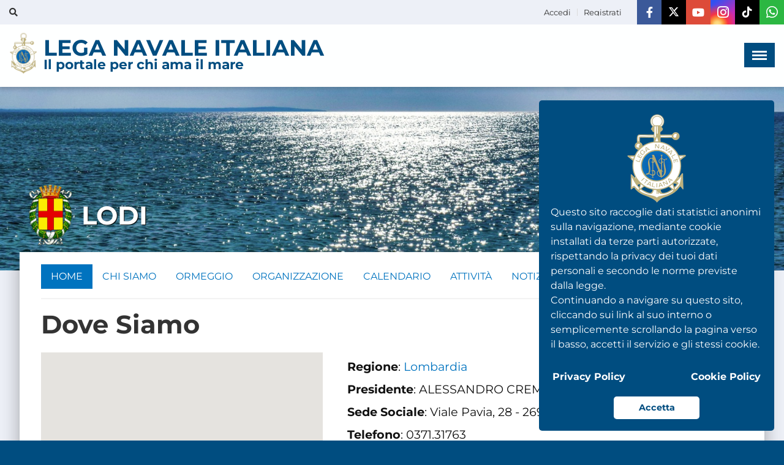

--- FILE ---
content_type: text/html; charset=UTF-8
request_url: https://www.leganavale.it/lodi
body_size: 16419
content:
<!DOCTYPE html>
<html lang="it-IT">
	<head>
        <meta charset="utf-8">
  		<meta http-equiv="X-UA-Compatible" content="IE=edge,chrome=1">
        <title>Home | Sezione Lni Di LODI : LEGA NAVALE ITALIANA</title>


<meta http-equiv="content-language" content="it">
<meta http-equiv="content-type" content="text/html">
<meta name="viewport" content="width=device-width, initial-scale=1.0, maximum-scale=1.0, user-scalable=0">
<meta name="mobile-web-app-capable" content="yes">
<meta name="apple-mobile-web-app-capable" content="yes">

<link href='https://www.leganavale.it/mod/aalborg_theme/fonts/style.css' rel='stylesheet' type='text/css'>
<link href='https://www.leganavale.it/mod/aalborg_theme/js/cookieconsent/cookieconsent.css' rel='stylesheet' type='text/css'>
<link rel="apple-touch-icon" sizes="57x57" href="https://www.leganavale.it/mod/aalborg_theme/graphics/nuovo_layout/favicon/apple-icon-57x57.png">
<link rel="apple-touch-icon" sizes="60x60" href="https://www.leganavale.it/mod/aalborg_theme/graphics/nuovo_layout/favicon/apple-icon-60x60.png">
<link rel="apple-touch-icon" sizes="72x72" href="https://www.leganavale.it/mod/aalborg_theme/graphics/nuovo_layout/favicon/apple-icon-72x72.png">
<link rel="apple-touch-icon" sizes="76x76" href="https://www.leganavale.it/mod/aalborg_theme/graphics/nuovo_layout/favicon/apple-icon-76x76.png">
<link rel="apple-touch-icon" sizes="114x114" href="https://www.leganavale.it/mod/aalborg_theme/graphics/nuovo_layout/favicon/apple-icon-114x114.png">
<link rel="apple-touch-icon" sizes="120x120" href="https://www.leganavale.it/mod/aalborg_theme/graphics/nuovo_layout/favicon/apple-icon-120x120.png">
<link rel="apple-touch-icon" sizes="144x144" href="https://www.leganavale.it/mod/aalborg_theme/graphics/nuovo_layout/favicon/apple-icon-144x144.png">
<link rel="apple-touch-icon" sizes="152x152" href="https://www.leganavale.it/mod/aalborg_theme/graphics/nuovo_layout/favicon/apple-icon-152x152.png">
<link rel="apple-touch-icon" sizes="180x180" href="https://www.leganavale.it/mod/aalborg_theme/graphics/nuovo_layout/favicon/apple-icon-180x180.png">
<link rel="icon" type="image/png" sizes="192x192"  href="https://www.leganavale.it/mod/aalborg_theme/graphics/nuovo_layout/favicon/android-icon-192x192.png">
<link rel="icon" type="image/png" sizes="32x32" href="https://www.leganavale.it/mod/aalborg_theme/graphics/nuovo_layout/favicon/favicon-32x32.png">
<link rel="icon" type="image/png" sizes="96x96" href="https://www.leganavale.it/mod/aalborg_theme/graphics/nuovo_layout/favicon/favicon-96x96.png">
<link rel="icon" type="image/png" sizes="16x16" href="https://www.leganavale.it/mod/aalborg_theme/graphics/nuovo_layout/favicon/favicon-16x16.png">
<link rel="manifest" href="https://www.leganavale.it/mod/aalborg_theme/graphics/nuovo_layout/favicon/manifest.json?v=1">
<meta name="msapplication-TileColor" content="#ffffff">
<meta name="msapplication-TileImage" content="https://www.leganavale.it/mod/aalborg_theme/graphics/nuovo_layout/favicon/ms-icon-144x144.png">
<meta name="theme-color" content="#ffffff">



<link rel="canonical" href="https://www.leganavale.it/lodi" />
<!--  Social tags      -->
<meta name="keywords" content="">
<meta name="description" content="Viale Pavia, 28 - 26900 - LODI (LO)">
<!-- Schema.org markup for Google+ -->
<meta itemprop="name" content="Home | Sezione Lni Di LODI : LEGA NAVALE ITALIANA">
<meta itemprop="description" content="Viale Pavia, 28 - 26900 - LODI (LO)">
<meta itemprop="image" content="https://www.leganavale.it/mod/aalborg_theme/pages/logo_image.php?guid=42910&filename=Gonfalone-lodi.png">
<!-- Twitter Card data -->
<meta name="twitter:card" content="summary">
<meta name="twitter:site" content="https://www.leganavale.it/lodi">
<meta name="twitter:title" content="Home | Sezione Lni Di LODI : LEGA NAVALE ITALIANA">
<meta name="twitter:description" content="Viale Pavia, 28 - 26900 - LODI (LO)">
<meta name="twitter:creator" content="Risesoft S.r.l.">
<meta name="twitter:image" content="https://www.leganavale.it/mod/aalborg_theme/pages/logo_image.php?guid=42910&filename=Gonfalone-lodi.png">
<!-- Open Graph data -->
<meta property="og:logo" content="https://www.leganavale.it/mod/aalborg_theme/graphics/nuovo_layout/images/logo.png" />
<meta property="og:locale" content="it_IT" />
<meta property="og:title" content="Home | Sezione Lni Di LODI : LEGA NAVALE ITALIANA" />
<meta property="og:type" content="article" />
<meta property="og:url" content="https://www.leganavale.it/lodi" />
<meta property="og:image" itemprop="image" content="https://www.leganavale.it/mod/aalborg_theme/pages/logo_image.php?guid=42910&filename=Gonfalone-lodi.png" />
<meta property="og:image:url" content="https://www.leganavale.it/mod/aalborg_theme/pages/logo_image.php?guid=42910&filename=Gonfalone-lodi.png" />
<meta property="og:image:secure_url" content="https://www.leganavale.it/mod/aalborg_theme/pages/logo_image.php?guid=42910&filename=Gonfalone-lodi.png" />
<meta property="og:description" content="Viale Pavia, 28 - 26900 - LODI (LO)" />
<meta property="og:site_name" content="leganavale.it" />
<meta property="article:publisher" content="https://www.facebook.com/leganavaleitaliana.pn" />
<meta property="og:updated_time" content="1768718230" />  


<link rel="stylesheet" href="https://www.leganavale.it/mod/aalborg_theme/graphics/nuovo_layout/css/owl.carousel.css?v=1">
<link rel="stylesheet" href="https://www.leganavale.it/mod/aalborg_theme/graphics/nuovo_layout/css/main-style.css?v=1768718228">
<link rel="stylesheet" href="https://www.leganavale.it/mod/aalborg_theme/graphics/nuovo_layout/css/style.css?v=1768718228">
<link rel="stylesheet" href="https://www.leganavale.it/mod/aalborg_theme/js/lightgallery/css/lightgallery.css">
<link rel="stylesheet" href="https://www.leganavale.it/mod/aalborg_theme/js/lightgallery/css/lg-transitions.css">
<link rel="stylesheet" href="https://www.leganavale.it/mod/aalborg_theme/js/lightgallery/css/lg-fb-comment-box.css">
<link rel="stylesheet" href="https://www.leganavale.it/mod/aalborg_theme/js/simplebar/simplebar.css">
<link rel="stylesheet" href="https://www.leganavale.it/mod/aalborg_theme/theme/plugins/iCheck/all.css">
<link rel="stylesheet" href="https://www.leganavale.it/mod/aalborg_theme/js/bootstrap-calendar/css/calendar.css?v=1">
<link rel="stylesheet" href="https://www.leganavale.it/mod/aalborg_theme/graphics/nuovo_layout/css/jquery.toast.min.css">


<script>
var elgg = {"config":{"lastcache":1474626168,"viewtype":"default","simplecache_enabled":0},"security":{"token":{"__elgg_ts":1768718230,"__elgg_token":"PTXxhgpb4WuedqHVTKBmDA"}},"session":{"user":null}};
</script><script src="https://www.leganavale.it/mod/aalborg_theme/graphics/nuovo_layout/js/jquery-2.1.3.min.js"></script>
<script src="https://www.leganavale.it/mod/aalborg_theme/graphics/nuovo_layout/js/jquery.ui.min.js"></script>
<script src="https://www.leganavale.it/cache/0/default/elgg.js"></script>
<script src="https://www.leganavale.it/mod/aalborg_theme/theme/jquery.form.min.js"></script>
<script src="https://www.leganavale.it/mod/aalborg_theme/graphics/nuovo_layout/js/jquery.toast.min.js"></script>
	</head>
	<body>
    
		<div id="main-wrapper"> 
		<style>
	
	.uou-block-1a .social li a.fa-instagram{
		
		background: radial-gradient(
		circle farthest-corner at 28% 100%,
		#fcdf8f 0%,
		#fbd377 10%,
		#fa8e37 22%,
		#f73344 35%,
		transparent 65%
	  ), linear-gradient(145deg, #3051f1 10%, #c92bb7 70%);
	  font-size:22px;	
		
	}
	
	.uou-block-1a .social li a.fa-whatsapp{
		background-color: #2cb742;
		font-size: 22px;
	}
	
	.uou-block-1a .social li a.fa-whatsapp:hover{
		background-color: #228d33;
	}
	
	.uou-block-1a .social li a{
		font-size:18px;	
	}
	
</style>



<!-- Top Toolbar -->
  <div class="toolbar">
    <div class="uou-block-1a blog">
      <div class="container-fluid">
        <div class="search"> <a href="#" class="toggle fas fa-search"></a>
          <form method="post"  action="https://www.leganavale.it/action/utility/ricerca">
            <input type="text" autocomplete="name" class="search-input" id="search-input" placeholder="Ricerca ...">
            <!--<input type="button" value="">-->
            <button type="submit" value="" id="submitButton"></button>  
          </form>
          
          <div id="results-search"><ul></ul></div>
          
          
        </div>
        <ul class="social">
          <li><a href="https://www.facebook.com/leganavaleitaliana.pn" target="_blank" class="fab fa-facebook-f" title="Facebook"></a></li>
          <li><a href="https://twitter.com/lni_pn" target="_blank" class="fab6 fa-x-twitter" title="Twitter (X)"></a></li>
          <li><a href="https://www.youtube.com/channel/UCe0tAnqpTD0noOCyJfwX8-A" target="_blank" class="fab fa-youtube" title="Youtube"></a></li>
          <li><a href="https://www.instagram.com/lega_navale_italiana" target="_blank" class="fab fa-instagram" title="Instagram"></a></li>
          <li><a href="https://www.tiktok.com/@lega.navale" target="_blank" class="fab6 fa-tiktok" title="TikTok"></a></li>
		  <li><a href="https://whatsapp.com/channel/0029Val5SXsBadmQi46zxf1r" target="_blank" class="fab fa-whatsapp" title="Whatsapp"></a></li>
        </ul>
        <ul class="authentication">
          
          	 
		  <li class="user user-menu">
              <!-- Menu Toggle Button -->
              <a href="#" class="ussss" data-toggle="dropdown">
				  <i class="fas fa-lock visible-xs" style="font-size:14px"></i> <span class="hidden-xs">Accedi</span>
              </a>
              <div class="dropdown-menu">
                
                <div style="padding:15px;">
                    <p style="margin:0 0 10px 0; padding:0;font-size: 20px; font-weight:bold ">Effettua il login</p>
                    <form method="post" action="https://www.leganavale.it/action/login" style="margin-bottom:0">
                      <input name="__elgg_token" value="PTXxhgpb4WuedqHVTKBmDA" type="hidden"><input name="__elgg_ts" value="1768718230" type="hidden">                      <div class="form-group">
                        <label for="tipo_utenza_login">Tipo utenza</label>
                        <select autocomplete="additional-name"  class="form-control" name="tipo" id="tipo_utenza_login" style="margin-bottom:15px">
                        	<option value="2" selected="selected">Strutture Periferiche</option>
                        	<option value="1">Presidenza Nazionale</option>
                        </select>
                      </div>
                      <div class="form-group" id="struttura_periferica_login">
                        <label for="struttura_periferica_login_select">Struttura periferica</label>
                        <select autocomplete="country" class="form-control" name="struttura_periferica" id="struttura_periferica_login_select" style="margin-bottom:15px">
                        								<option value="685">ACI TREZZA</option>
														<option value="500">AGRIGENTO - PORTO EMPEDOCLE</option>
														<option value="505">AGROPOLI</option>
														<option value="506">ALBENGA</option>
														<option value="014">ALBISOLA</option>
														<option value="010">ALESSANDRIA</option>
														<option value="015">ALGHERO</option>
														<option value="507">AMALFI</option>
														<option value="396">AMANTEA</option>
														<option value="510">ANCONA</option>
														<option value="017">ANDORA</option>
														<option value="020">ANZIO</option>
														<option value="025">ARENZANO</option>
														<option value="030">ARONA</option>
														<option value="521">ASPRA</option>
														<option value="522">BACOLI</option>
														<option value="021">BAGNARA CALABRA</option>
														<option value="035">BARI</option>
														<option value="040">BARLETTA</option>
														<option value="043">BASSANO DEL GRAPPA</option>
														<option value="381">BATTIPAGLIA</option>
														<option value="050">BELLUNO</option>
														<option value="523">BERGAMO</option>
														<option value="525">BIELLA</option>
														<option value="055">BISCEGLIE</option>
														<option value="060">BOLOGNA</option>
														<option value="533">BOLZANO</option>
														<option value="063">BORGHETTO SANTO SPIRITO</option>
														<option value="064">BOVISIO MASCIAGO</option>
														<option value="065">BRESCIA-DESENZANO</option>
														<option value="070">BRINDISI</option>
														<option value="384">BRUCOLI - AUGUSTA</option>
														<option value="075">CAGLIARI</option>
														<option value="537">CAMOGLI</option>
														<option value="534">CAMPOMARINO</option>
														<option value="077">CAMPOMARINO DI MARUGGIO</option>
														<option value="368">CAORLE - ERACLEA</option>
														<option value="073">CAPRAIA ISOLA</option>
														<option value="074">CARIATI</option>
														<option value="539">CARLOFORTE</option>
														<option value="009">CASAL VELINO</option>
														<option value="079">CASALABATE</option>
														<option value="078">CASTELFRANCO VENETO</option>
														<option value="687">CASTELLABATE</option>
														<option value="540">CASTELLAMMARE DEL GOLFO</option>
														<option value="541">CASTELLAMMARE DI STABIA</option>
														<option value="542">CASTELSARDO</option>
														<option value="080">CATANIA</option>
														<option value="954">CENTRO NAUTICO DI SANTA CROCE</option>
														<option value="951">CENTRO NAUTICO FERRARA</option>
														<option value="952">CENTRO NAUTICO SABAUDIA</option>
														<option value="953">CENTRO NAUTICO TARANTO</option>
														<option value="085">CERIALE</option>
														<option value="551">CETRARO</option>
														<option value="090">CHIAVARI-LAVAGNA</option>
														<option value="091">CHIOGGIA</option>
														<option value="553">CIRO` MARINA</option>
														<option value="557">CIVITANOVA MARCHE</option>
														<option value="092">CIVITAVECCHIA</option>
														<option value="094">COGOLETO</option>
														<option value="097">CORIGLIANO</option>
														<option value="098">CREMA</option>
														<option value="099">CREMONA</option>
														<option value="100">CROTONE</option>
														<option value="101">CUPRA MARITTIMA</option>
														<option value="354">DAVOLI</option>
														<option value="375">DELEGAZIONE UNIVERSITARIA DI ROMA</option>
														<option value="105">FALCONARA MARITTIMA</option>
														<option value="104">FANO</option>
														<option value="560">FASANO</option>
														<option value="106">FERRARA</option>
														<option value="562">FINALE LIGURE</option>
														<option value="108">FIRENZE E PRATO</option>
														<option value="088">FIUMICINO</option>
														<option value="095">FOGGIA</option>
														<option value="110">FOLLONICA</option>
														<option value="393">FORMIA</option>
														<option value="374">FRANCAVILLA AL MARE</option>
														<option value="115">FRIGOLE</option>
														<option value="564">GAETA</option>
														<option value="566">GALLIPOLI</option>
														<option value="112">GARDA</option>
														<option value="113">GELA</option>
														<option value="114">GENOVA </option>
														<option value="116">GENOVA NERVI</option>
														<option value="118">GENOVA QUINTO</option>
														<option value="120">GENOVA SESTRI</option>
														<option value="403">GIOVINAZZO</option>
														<option value="402">GIUGLIANO IN CAMPANIA</option>
														<option value="565">GIULIANOVA</option>
														<option value="183">GOLFO ARANCI</option>
														<option value="185">GOLFO DELL`ASINARA</option>
														<option value="567">GRADO</option>
														<option value="569">ISCHITELLA</option>
														<option value="397">ISOLA DEL GIGLIO</option>
														<option value="111">ISOLA D`ISCHIA</option>
														<option value="568">LA MADDALENA</option>
														<option value="124">LA SPEZIA</option>
														<option value="123">LAGHI DI SIBARI</option>
														<option value="532">LAGO DI BOLSENA</option>
														<option value="293">LAGO DI BRACCIANO</option>
														<option value="529">LAGO TRASIMENO</option>
														<option value="343">LAMPEDUSA-LINOSA</option>
														<option value="335">LATINA</option>
														<option value="576">LE CASTELLA</option>
														<option value="574">LERICI</option>
														<option value="547">LICATA</option>
														<option value="128">LIDO DI ENEA - TERRACINA</option>
														<option value="130">LIDO DI OSTIA</option>
														<option value="169">LIPARI</option>
														<option value="132">LIVORNO</option>
														<option value="686">LOCRI</option>
														<option value="577">LODI</option>
														<option value="134">MANDELLO DEL LARIO</option>
														<option value="581">MANFREDONIA</option>
														<option value="136">MANTOVA</option>
														<option value="583">MARATEA</option>
														<option value="137">MARGHERITA DI SAVOIA</option>
														<option value="589">MARINA DI CAMEROTA</option>
														<option value="582">MARINA DI LEUCA</option>
														<option value="365">MARINA DI MANCAVERSA - TAVIANO</option>
														<option value="135">MARINA DI PISCIOTTA</option>
														<option value="366">MARINA DI SAN CATALDO</option>
														<option value="380">MARINA DI SANTA CATERINA</option>
														<option value="398">MARINA DI TORRE SANTA SABINA</option>
														<option value="376">MARINA DI TORRE VADO</option>
														<option value="585">MARSALA</option>
														<option value="387">MARZAMEMI - PACHINO</option>
														<option value="141">MARZOCCA</option>
														<option value="601">MATERA - MAGNA GRECIA</option>
														<option value="138">MAZARA DEL VALLO</option>
														<option value="594">MEINA</option>
														<option value="140">MESSINA</option>
														<option value="164">MESTRE</option>
														<option value="142">MILANO</option>
														<option value="151">MILAZZO</option>
														<option value="390">MIRTO CROSIA</option>
														<option value="143">MOLA DI BARI</option>
														<option value="144">MOLFETTA</option>
														<option value="587">MONFALCONE</option>
														<option value="588">MONOPOLI</option>
														<option value="147">MONTE ARGENTARIO - ORBETELLO</option>
														<option value="148">NAPOLI</option>
														<option value="592">NETTUNO</option>
														<option value="333">NICOTERA</option>
														<option value="150">NOLI</option>
														<option value="595">NUMANA</option>
														<option value="597">OLBIA</option>
														<option value="152">ORTONA</option>
														<option value="605">OSTUNI</option>
														<option value="154">OTRANTO</option>
														<option value="156">PADOVA</option>
														<option value="158">PALERMO </option>
														<option value="159">PALERMO ARENELLA</option>
														<option value="379">PALINURO</option>
														<option value="161">PALMI</option>
														<option value="606">PANTELLERIA</option>
														<option value="362">PATTI</option>
														<option value="608">PAVIA</option>
														<option value="160">PESARO</option>
														<option value="610">PESCARA</option>
														<option value="342">PESCHICI</option>
														<option value="621">PIACENZA - PARMA</option>
														<option value="162">PIOMBINO</option>
														<option value="165">PISA</option>
														<option value="613">PISTOIA</option>
														<option value="370">POLICORO</option>
														<option value="612">POLIGNANO A MARE</option>
														<option value="619">POMEZIA</option>
														<option value="352">PORDENONE-SAN VITO</option>
														<option value="166">PORTICI</option>
														<option value="129">PORTO CESAREO</option>
														<option value="626">PORTO RECANATI</option>
														<option value="180">PORTO SAN GIORGIO</option>
														<option value="172">PORTO SAN PAOLO</option>
														<option value="175">PORTO SANT` ELPIDIO</option>
														<option value="170">PORTOFERRAIO</option>
														<option value="401">PORTOPALO DI MENFI</option>
														<option value="629">POZZALLO</option>
														<option value="188">POZZUOLI</option>
														<option value="681">PRAIA A MARE - TORTORA</option>
														<option value="950">PRESIDENZA NAZIONALE</option>
														<option value="630">PROCIDA</option>
														<option value="195">RAPALLO</option>
														<option value="200">RAVENNA</option>
														<option value="205">REGGIO CALABRIA</option>
														<option value="603">REGGIO CALABRIA SUD</option>
														<option value="383">RICCIONE</option>
														<option value="349">RIETI - LAGO DEL TURANO</option>
														<option value="213">RIMINI</option>
														<option value="638">RIPOSTO</option>
														<option value="640">RIVA DEL GARDA</option>
														<option value="218">ROCCELLA JONICA</option>
														<option value="688">RODI GARGANICO - ISOLE TREMITI</option>
														<option value="689">RODI GARGANICO - ISOLE TREMITI</option>
														<option value="215">ROMA</option>
														<option value="357">ROSETO DEGLI ABRUZZI</option>
														<option value="373">ROSSANO</option>
														<option value="650">S. BENEDETTO DEL TRONTO</option>
														<option value="220">SALERNO</option>
														<option value="225">SAN FELICE CIRCEO</option>
														<option value="389">SAN FERDINANDO</option>
														<option value="230">SAN FOCA</option>
														<option value="221">SAN GIOVANNI A TEDUCCIO _ SAN GIORGIO - NAPOLI</option>
														<option value="247">SAN VITO DEI NORMANNI</option>
														<option value="235">SANREMO</option>
														<option value="222">SANTA CESAREA TERME</option>
														<option value="240">SANTA MARGHERITA LIGURE</option>
														<option value="245">SANTA MARINELLA</option>
														<option value="652">SANTA TERESA GALLURA</option>
														<option value="224">SANT`AGATA DI MILITELLO</option>
														<option value="382">SASSARI</option>
														<option value="250">SAVONA</option>
														<option value="655">SCARIO</option>
														<option value="653">SCAURI</option>
														<option value="252">SCIACCA</option>
														<option value="657">SENIGALLIA</option>
														<option value="255">SESTRI LEVANTE</option>
														<option value="257">SIENA E VAL D`ELSA</option>
														<option value="071">SINIS-GOLFO DI ORISTANO</option>
														<option value="260">SIRACUSA</option>
														<option value="556">SORRENTO</option>
														<option value="265">SOVERATO</option>
														<option value="268">SPERLONGA-LAGO DI FONDI</option>
														<option value="270">SPOTORNO</option>
														<option value="623">SULCIS</option>
														<option value="659">TALAMONE</option>
														<option value="275">TARANTO</option>
														<option value="661">TERMINI IMERESE</option>
														<option value="279">TEULADA</option>
														<option value="280">TORINO</option>
														<option value="388">TORRE ANNUNZIATA</option>
														<option value="191">TORRE CANNE</option>
														<option value="282">TORRE COLIMENA</option>
														<option value="658">TORRE DEL GRECO</option>
														<option value="139">TORRE SAN GIOVANNI DI UGENTO</option>
														<option value="285">TRANI</option>
														<option value="290">TRAPANI</option>
														<option value="664">TRAPPETO-PARTINICO-BALESTRATE</option>
														<option value="346">TRENTO</option>
														<option value="586">TREVISO</option>
														<option value="665">TRICASE</option>
														<option value="295">TRIESTE</option>
														<option value="667">TROPEA</option>
														<option value="329">UDINE-LIGNANO</option>
														<option value="300">VARAZZE</option>
														<option value="305">VARESE</option>
														<option value="315">VENEZIA</option>
														<option value="317">VENTOTENE</option>
														<option value="670">VERCELLI</option>
														<option value="675">VERONA E PESCHIERA DEL GARDA</option>
														<option value="320">VIAREGGIO</option>
														<option value="324">VICENZA</option>
														<option value="680">VICO EQUENSE</option>
														<option value="325">VIESTE</option>
														<option value="344">VILLA SAN GIOVANNI</option>
														<option value="328">VILLASIMIUS</option>
							                        </select>
                      </div>
                      <div class="form-group">
                        <label for="username_login">Username</label>
                        <input autocomplete="username" type="text" class="form-control" name="username" id="username_login" placeholder="Username">
                      </div>
                      <div class="form-group">
                        <label for="password_login">Password</label>
                        <input type="password" class="form-control" name="password" id="password_login" placeholder="Password" autocomplete="current-password" style="margin-bottom:5px;">
                        <a href="https://www.leganavale.it/recupero-password" class="cliccable" style="font-size:13px;text-decoration:underline; font-weight:bold; color:#0073bf" title="Recupera la tua password">Hai dimenticato la password?</a>
                      </div>
                      <br />
                      <button type="submit" class="btn btn-primary btn-sm" id="accedi">Accedi</button>
                    </form>
                    
                
                </div>
                
              </div>
            </li>
          <li><a href="https://www.leganavale.it/registrati"><i class="fas fa-user visible-xs" style="font-size:14px"></i> <span class="hidden-xs">Registrati</span></a></li>
                  
        
          
        </ul>
        
      </div>
    </div>
    <!-- end .uou-block-1a --> 
  </div>
  <!-- end toolbar -->
  
  <div class="box-shadow-for-ui">
    <div class="uou-block-2b">
      <div class="container-fluid"> <a href="https://www.leganavale.it/" class="logo" title="LEGA NAVALE ITALIANA - Il portale per chi ama il mare"><img src="https://www.leganavale.it/mod/aalborg_theme/graphics/nuovo_layout/images/logo.png" alt="LEGA NAVALE ITALIANA - Il portale per chi ama il mare"><p>LEGA NAVALE ITALIANA<small>Il portale per chi ama il mare</small></p></a> <a href="#" title="" class="mobile-sidebar-button mobile-sidebar-toggle"><span></span></a>
        
      </div>
    </div>
    <!-- end .uou-block-2b --> 
  </div>
  
  
  
  
  
<script>
    
    document.getElementById('submitButton').addEventListener('click', function(event) {
        event.preventDefault();  // Impedisce l'invio del form
        
    });
    
</script>


<!-- PRO BANNER HEAD -->
<div class="banr-head" id="banr-header">
  <div class="container">
    <div class="row"> 
      
      <!-- CONTENT -->
      <div class="col-sm-12">
        <div class="text-area">
          <div class="position-center-center col-md-12">
            
            
          </div>
        </div>
      </div>
    
      
    </div>
  </div>
</div>    	<div id="main-title">
        	<div class="container-fluid">
                <h1 class="lodi">
					<img class="logo-struttura" src="https://www.leganavale.it/mod/aalborg_theme/pages/logo_image.php?guid=42910&filename=Gonfalone-lodi.png"><p class='struttura-title'>LODI</p>                </h1>
            </div>
        </div>
                
    	<div id="main-content">
        
        	<div class="container-fluid">
			<ul class=" struttura-nav elgg-menu-struttura-default"><li class="elgg-menu-item-home-struttura"><a href="https://www.leganavale.it/lodi/home" class="elgg-menu-content selected"><span>HOME</span></a>
</li><li class="elgg-menu-item-chi-siamo-struttura"><a href="https://www.leganavale.it/lodi/chi-siamo" class="elgg-menu-content "><span>CHI SIAMO</span></a>
</li><li class="elgg-menu-item-ormeggio-struttura"><a href="https://www.leganavale.it/lodi/ormeggio" class="elgg-menu-content "><span>ORMEGGIO</span></a>
</li><li class="elgg-menu-item-organizzazione-struttura"><a href="https://www.leganavale.it/lodi/organizzazione" class="elgg-menu-content "><span>ORGANIZZAZIONE</span></a>
</li><li class="elgg-menu-item-calendario-struttura"><a href="https://www.leganavale.it/lodi/calendario" class="elgg-menu-content "><span>CALENDARIO</span></a>
</li><li class="elgg-menu-item-attivita-struttura"><a href="https://www.leganavale.it/lodi/attivita" class="elgg-menu-content "><span>ATTIVIT&Agrave;</span></a>
</li><li class="elgg-menu-item-notizie-struttura"><a href="https://www.leganavale.it/lodi/notizie" class="elgg-menu-content "><span>NOTIZIE</span></a>
</li><li class="elgg-menu-item-gallerie-struttura"><a href="https://www.leganavale.it/lodi/gallerie" class="elgg-menu-content "><span>GALLERIE</span></a>
</li><li class="elgg-menu-item-link-struttura"><a href="https://www.leganavale.it/lodi/link" class="elgg-menu-content "><span>LINK</span></a>
</li></ul>                <div class="clearfix"></div>
                <hr style="margin:15px 10px 5px 10px; border-bottom:1px solid #f2f2f2" />
                

<style>
	
	.ccontent{
		padding:10px;
		background-color:#ffffff;
		/*box-shadow: 0 1px 1px rgba(0, 0, 0, 0.1);
		font-size:14px;	*/
	}
	
	.cccontent{
		font-size:1.2em;
		padding:0 25px;
	}
	h1._title{
		font-size:2.6em;
		font-weight:bold;
		margin:0 0 20px 0;
		
	}
	
	h1._title2{
		font-size:2.6em;
		font-weight:bold;
		margin:0;
		
	}
	
	h1._btitle2{
		text-align:right;	
	}
	
	@media (max-width: 768px){
		h1._title2{
			font-size:1.6em;
			font-weight:bold;
			margin:0;
			
		}
		
		h1._btitle2{
			text-align:left;	
		}
	}
	
	h4._title{
		font-size:1.5em;
		margin:0 0 20px 0;	
		
	}
	
	h3._title{
		font-size:2em;
		margin:25px 0 0 0;
		border-bottom:1px solid #dfdfdf;
		font-weight:bold;
		
	}
	
	h2._title{
		font-size:1.5em;
		font-weight:bold;
		margin:0 0 10px 0 !important;
		
	}
	
	p._title{
		font-size:1em;
		margin:10px 0;
	}
	
	#map{
		height:400px;	
	}
	
	.elgg-heading-main{
		width:100%;	
	}
	
	h2.elgg-heading-main{
		min-height:auto !important;	
	}
	
	.ccccontent{
		padding:20px;	
	}
	.row.display-flex {
	  display: flex;
	  flex-wrap: wrap;
	}
	.row.display-flex > [class*='col-'] {
	  display: flex;
	  flex-direction: column;
	}
	
	.media-heading{
		margin-bottom:5px;	
	}
	
	.media-tag{
		margin:0;
		margin-bottom:5px;	
	}
	
	.owl-carousel .owl-item img {
		width:150px;	
	}
	
	#eventi-corso .owl-controls.clickable{
		bottom:-8px !important;
		right:0 !important;
	}
	
	button.navigate {
		font-size: 0.4em;
		padding: 2px 4px;
		line-height: 20px;
		margin: 0 5px;
		float: right;
		position: relative;
		top: 12px;
		color:#ffffff;
	}
	
	@media (max-width: 768px){
		button.navigate {
			top:2px;	
		}
		
		.pro-inside {
			/*min-height:200px !important;*/
			min-height:auto !important;
			max-height: 200px !important;
		}
		
		.cal-year-box [class*="span"], .cal-month-box [class*="cal-cell"]{
		    min-height: 60px !important;
		}
		
		.cal-month-day{
			height:60px;	
		}
		
		span[data-cal-date]{
			font-size:0.8em;
			margin-top: 5px;
    		margin-right: 5px;	
		}
		
		.cal-month-box .cal-day-today span[data-cal-date] {
			font-size: 1.2em;
		}
	}
	
</style>



<div class="row">
	
    <div class="col-lg-12">
    
        <div class="ccontent">
            
            
                        
            <h1 class="_title">Dove Siamo</h1>
                    
            
            <div class="row">
            	
                
                
                <div class="col-lg-5 col-md-5">
                	
                   <div id="map"></div>
                    
                </div>
                
                
                <div class="col-lg-7 col-md-7 cccontent">
                	
                    
                                        <p class="_title"><b>Regione</b>: <a href="https://www.leganavale.it/lombardia">Lombardia</a></p>
                                        
					                    <p class="_title"><b>Presidente</b>: ALESSANDRO CREMASCOLI</p>
                                        
                                        
                                        <p class="_title"><b>Sede Sociale</b>: Viale Pavia, 28 - 26900 - LODI (LO)</p>
                                        
                                        
                                        <p class="_title"><b>Telefono</b>: 0371.31763</p>
                                                            
                                        <p class="_title"><b>Fax</b>: 0371.31763</p>
                                        
                                        <p class="_title"><b>E-Mail</b>: <a href="mailto:lodi@leganavale.it">lodi@leganavale.it</a></p>
                                        
                                        
                    						<p class="_title"><b>Attività</b>: Centro di Istruzione per la Nautica</p>
						                    
                    <div class="clearfix"></div>
                </div>
                
            </div>
            
                        
            
            <div class="content-description">
            	
                                
            </div>
            
            <div class="clearfix"></div>
            <br />
            
            <div class="news">
            	
                <h1 class="_title2">Notizie</h1>
                <hr />
                
                <!--<div class="owl-carousel owl-theme">-->
                <div>
                
                                <p>Nessuna notizia presente</p>
                                
                </div>
                
            </div>
            
                        
            <h4 class="text-center" style="font-weight:600"><a href="https://www.leganavale.it/lodi/notizie">Vedi tutte le notizie</a></h4>
            
            <hr />
            
            <div class = "agenda">
            	<div class="row">
                <div class="col-lg-5">
                <h1 class="_title2">Agenda</h1>
                </div>
                <div class="col-lg-7">
                <h1 class="_title2 _btitle2"><b id="cal-title" style="margin-right:10px"></b> <button class="btn-primary navigate" data-calendar-nav="next">&gt;&gt;</button><button class="btn-primary navigate" data-calendar-nav="prev">&lt;&lt;</button></h1>
                </div>
                
                </div>
                
                <hr />
                
                <div class="row" style="background-color:#FFFFFF"> 
                  <!-- PRO IMAGE -->
                  <div class="col-lg-5 pro-inside">
                    
                    <div class="row" id="eventi-corso">
                        
                    </div>
                  
                  </div>
                  
                  <!-- PRO CONTENT -->
                  <div class="col-lg-7 pro-inside" id="calendar-container">
                    
                    <div id="calendar2"></div>
                    
                  </div>
                  
                </div>
                
            
            </div>
            <div style="clear:both"></div>
            <h4 class="text-center" style="font-weight:600"><a href="https://www.leganavale.it/lodi/attivita">Vedi tutte le attività</a></h4>
            
            
            
        </div>
    
    </div>
    
    
    
    

</div>


<script>
	
	function InitMap(){
		
		try{
		
			var map = new google.maps.Map(document.getElementById('map'), {
			  zoom: 10,
			  center: {lat: 41.8519772, lng: 12.2347308}
			});
			
			var geocoder = new google.maps.Geocoder();
	
			geocodeAddress(geocoder, map);
			
		}
		catch(err){
			
		}
       
	}
	
	
	function geocodeAddress(geocoder, resultsMap) {
		
				var punto = new google.maps.LatLng(45.306024, 9.493463);
		
		resultsMap.setCenter(punto);
		
		var marker = new google.maps.Marker({
		  map: resultsMap,
		  position: punto
		});
		
				
      }
	  
	  
	  $(function(){
		
		var calendar = $("#calendar2").calendar(
		{
			language: 'it-IT',
			tmpl_path: "https://www.leganavale.it/mod/aalborg_theme/js/bootstrap-calendar/tmpls/",
			events_source: 'https://www.leganavale.it/mod/aalborg_theme/pages/attivita.php?gid=42910',
			view: 'month',
			weekbox: false,
			modal:"#events-modal",
			modal_title : function (e) { return e.title },
			modal_type : "ajax",
			classes: {
				months: {
					general: 'label'
				}
			},
			onAfterViewLoad:function(view){
				$('#cal-title').text(this.getTitle());
				$('*[data-cal-date]').off("click");
				$('.cal-cell').off("dblclick");	
				
					
			},
			onAfterEventsLoad: function(events) {
				if(!events) {
					return;
				}
				var list = $('#eventi-corso');
				
				if(typeof $owl != "undefined"){
					$('#eventi-corso').data('owlCarousel').destroy();
				}
				
				list.html('');
				
				var i = 0
				var k = 0
				
				var eee = "";
				
				$.each(events, function(key, val) {
					
					if(parseInt(val.start2) > 1768690800 || parseInt(val.end2) > 1768690800){
					
						if((i % 6 == 0 && i > 0) || i == 0)
							eee = eee + '<div class="items">'
												
						eee = eee + '<div class="col-xs-12" style="padding:0">';
						eee = eee + '<div class="eventol '+val.class+'">'
						
						if(val.data_format2 != "")
							eee = eee + '<small style="font-size:0.9em; text-transform:uppercase">Dal ' + val.data_format+ ' al '+ val.data_format2
						else
							eee = eee + '<small style="font-size:0.9em; text-transform:uppercase">' + val.data_format
						
						eee = eee + ' - <a href="' + val.argomento_url + '">' + val.argomento + '</a></small><br />'
						eee = eee + '<p style="margin:5px 0 0 0; padding:0"><a href="' + val.url_link + '" style="color:#333; font-weight:bold; text-transform:uppercase; font-size: 1.3em; text-decoration:underline">' + val.title + '</a></p>'
						eee = eee + '</div>';	
						eee = eee + '</div>';
						
						i++
						
						if(i % 6 == 0 && i > 0){
							eee = eee + '</div>';	
							i = 0
						}
						
						k++;
						
					}
					
				});
				
				if(k == 0)
					eee = "<p style='text-align:left'>Nessuna attività in programma</p>";
				
				
				list.append(eee)
				
				
				var settings_c = {
						margin:0,
						loop:true,
						nav: true,
						autoWidth:false,
						items:1,
						autoPlay : 5000,
						stopOnHover:true,
						itemsDesktop: [1199, 1],
						itemsDesktopSmall: [979, 1],
						itemsTablet: [768, 1],
						itemsTabletSmall: !1,
						itemsMobile: [479, 1],
					  }
				
				
				$('#eventi-corso').owlCarousel(settings_c);
				  
			}
			
		});	
		
		
		$('.navigate').each(function() {
			var $this = $(this);
			$this.click(function() {
				calendar.navigate($this.data('calendar-nav'));
			});
		});
		
	});
	
</script>

<script async defer src="https://maps.googleapis.com/maps/api/js?key=AIzaSyA7tJCdMf1sbMyuYrUSf1uiGMaj-IDdrDY&callback=InitMap"></script>




<style>
	
	.elgg-heading-main img{
		float:left;
		margin-right:15px;
		height:70px;	
	}
	
	.elgg-heading-main p{
		line-height:70px;	
	}
	
	.elgg-heading-main{
		width:100%;	
	}
	
</style>

    		</div>
    	</div>
    
<section id="istituzioni" class="sponsor">
	
     
     <div class="container-fluid">
      	<div class="row">
        
        	<div class="col-md-6"> 
      				
					<h1 id="foot-label">ISTITUZIONI</h1>
				
                    <ul id="partner" class="row">
                    
                                              <li><a href="https://www.difesa.it/" title="Ministero della Difesa" target="_blank"><img src="https://www.leganavale.it/mod/aalborg_theme/pages/partner_image.php?guid=51940&filename=Ministero_Difesa_Logo.svg .png" /></a></li>
						                        <li><a href="https://www.giustizia.it/giustizia/it/homepage.page" title="Ministero della Giustizia - Dipartimento per la Giustizia Minorile e di Comunità" target="_blank"><img src="https://www.leganavale.it/mod/aalborg_theme/pages/partner_image.php?guid=51939&filename=dgmc.jpg" /></a></li>
						                        <li><a href="https://www.disabilita.governo.it/it/" title="Ministro per le Disabilità" target="_blank"><img src="https://www.leganavale.it/mod/aalborg_theme/pages/partner_image.php?guid=57856&filename=Ministro per le disabilità.png" /></a></li>
						                        <li><a href="https://www.uniroma1.it/it/pagina-strutturale/home" title="Sapienza Università di Roma" target="_blank"><img src="https://www.leganavale.it/mod/aalborg_theme/pages/partner_image.php?guid=53861&filename=773753.png" /></a></li>
						                        <li><a href="https://www.uniba.it/it" title="Università degli Studi Bari "Aldo Moro"" target="_blank"><img src="https://www.leganavale.it/mod/aalborg_theme/pages/partner_image.php?guid=53862&filename=195080.svg" /></a></li>
						                        <li><a href="https://portale.unibas.it/site/home.html" title="Università degli Studi della Basilicata" target="_blank"><img src="https://www.leganavale.it/mod/aalborg_theme/pages/partner_image.php?guid=53864&filename=unibas.jpg" /></a></li>
						                        <li><a href="https://www.unical.it/" title="Università della Calabria" target="_blank"><img src="https://www.leganavale.it/mod/aalborg_theme/pages/partner_image.php?guid=53865&filename=logo_Uni-calabria.webp" /></a></li>
						                        <li><a href="https://www.mit.gov.it/" title="Ministero delle Infrastrutture e dei Trasporti" target="_blank"><img src="https://www.leganavale.it/mod/aalborg_theme/pages/partner_image.php?guid=42719&filename=Logo_MIT.svg .png" /></a></li>
						                        <li><a href="https://www.miur.gov.it/" title="Ministero dell'Istruzione e del Merito" target="_blank"><img src="https://www.leganavale.it/mod/aalborg_theme/pages/partner_image.php?guid=42720&filename=Logo MIM.jpg" /></a></li>
						                        <li><a href="https://www.unisalento.it/" title="Università del Salento" target="_blank"><img src="https://www.leganavale.it/mod/aalborg_theme/pages/partner_image.php?guid=45289&filename=Università di Lecce.jpeg" /></a></li>
						                        <li><a href="https://www.minambiente.it/" title="Ministero dell'ambiente e della sicurezza energetica" target="_blank"><img src="https://www.leganavale.it/mod/aalborg_theme/pages/partner_image.php?guid=42724&filename=Logo MISE.jpg" /></a></li>
						                        <li><a href="https://www.marina.difesa.it/" title="Marina Militare Italiana" target="_blank"><img src="https://www.leganavale.it/mod/aalborg_theme/pages/partner_image.php?guid=42721&filename=marina-militare.png" /></a></li>
						                        <li><a href="https://www.guardiacostiera.gov.it/" title="Guardia Costiera" target="_blank"><img src="https://www.leganavale.it/mod/aalborg_theme/pages/partner_image.php?guid=42722&filename=images (6).png" /></a></li>
						                    
                   
                   </ul> 
                   
                  
            </div>
			
			
			<div class="col-md-6"> 
      
                	<h1 id="foot-label2">ORGANIZZAZIONI PARTNER</h1>
                    <ul id="collaborazioni" class="row">
                    
                                              <li><a href="https://accademiadellacrusca.it/" title="Accademia della Crusca" target="_blank"><img src="https://www.leganavale.it/mod/aalborg_theme/pages/partner_image.php?guid=57857&filename=cruscatorino.jpg" /></a></li>
						                        <li><a href="https://www.cni.it/" title="Consiglio Nazionale degli Ingegneri" target="_blank"><img src="https://www.leganavale.it/mod/aalborg_theme/pages/partner_image.php?guid=53870&filename=CNI-logo (1).png" /></a></li>
						                        <li><a href="https://www.federcanoa.it/" title="Federazione Italiana Canoa Kayak" target="_blank"><img src="https://www.leganavale.it/mod/aalborg_theme/pages/partner_image.php?guid=53867&filename=FICK.jpg" /></a></li>
						                        <li><a href="https://www.canottaggio.org/" title="Federazione Italiana Canottaggio" target="_blank"><img src="https://www.leganavale.it/mod/aalborg_theme/pages/partner_image.php?guid=53869&filename=logo-fic-scuola-canottaggio.jpg" /></a></li>
						                        <li><a href="https://www.fipsas.it/" title="Federazione Italiana Pesca Sportiva e Attività Subacquee" target="_blank"><img src="https://www.leganavale.it/mod/aalborg_theme/pages/partner_image.php?guid=53868&filename=fipsaslogo.png" /></a></li>
						                        <li><a href="https://www.federvela.it/" title="Federazione Italiana Vela" target="_blank"><img src="https://www.leganavale.it/mod/aalborg_theme/pages/partner_image.php?guid=53866&filename=federazione-italiana-vela-fiv-vector-logo.png" /></a></li>
						                        <li><a href="https://www.federparchi.it/" title="Federparchi" target="_blank"><img src="https://www.leganavale.it/mod/aalborg_theme/pages/partner_image.php?guid=53871&filename=Federparchi-XL.png" /></a></li>
						                        <li><a href="https://www.fidalmar.org/" title="FIDALMAR" target="_blank"><img src="https://www.leganavale.it/mod/aalborg_theme/pages/partner_image.php?guid=53863&filename=images (8).jpeg" /></a></li>
						                        <li><a href="https://www.ilportodeipiccoli.org/" title="Il Porto dei Piccoli" target="_blank"><img src="https://www.leganavale.it/mod/aalborg_theme/pages/partner_image.php?guid=53860&filename=PDP-logo-verticale.webp" /></a></li>
						                        <li><a href="https://www.isprambiente.gov.it/it" title="ISPRA" target="_blank"><img src="https://www.leganavale.it/mod/aalborg_theme/pages/partner_image.php?guid=45287&filename=logo-ispra.png" /></a></li>
						                        <li><a href="https://marevivo.it/" title="Marevivo Onlus" target="_blank"><img src="https://www.leganavale.it/mod/aalborg_theme/pages/partner_image.php?guid=53858&filename=Logo-Marevivo-1x.png" /></a></li>
						                        <li><a href="https://www.messaggeromarittimo.it/" title="Messaggero Marittimo" target="_blank"><img src="https://www.leganavale.it/mod/aalborg_theme/pages/partner_image.php?guid=58215&filename=logo-messaggero-marittimo.png" /></a></li>
						                        <li><a href="https://ontm.it/" title="Osservatorio Nazionale Tutela del Mare" target="_blank"><img src="https://www.leganavale.it/mod/aalborg_theme/pages/partner_image.php?guid=53859&filename=Logo-principale-ONTM.png" /></a></li>
						                        <li><a href="https://www.rai.it/" title="Rai" target="_blank"><img src="https://www.leganavale.it/mod/aalborg_theme/pages/partner_image.php?guid=57858&filename=Logo_of_RAI_(2016).svg.png" /></a></li>
						                        <li><a href="https://www.savethechildren.it/" title="Save the Children Italia" target="_blank"><img src="https://www.leganavale.it/mod/aalborg_theme/pages/partner_image.php?guid=53857&filename=images (7).jpeg" /></a></li>
						                        <li><a href="https://www.realliganaval.com/" title="Real Liga Naval Española" target="_blank"><img src="https://www.leganavale.it/mod/aalborg_theme/pages/partner_image.php?guid=42773&filename=Logo RLNE 150x110.jpg" /></a></li>
						                        <li><a href="https://www.coni.it/it/" title="Comitato Olimpico Nazionale Italiano" target="_blank"><img src="https://www.leganavale.it/mod/aalborg_theme/pages/partner_image.php?guid=42723&filename=Logo_CONI_2014.png" /></a></li>
						                    
                   
                   </ul> 
                   
                   
            </div>
			
       	</div>
     </div>
	
	
	 
     
     <div class="container-fluid">
      	<div class="row">
        
        	<div class="col-md-6"> 
      				
					<h1 id="foot-label3">PARTNER TECNICI</h1>
				
                    <ul id="partner_tecnici" class="row">
                    
                                              <li><a href="https://emea.mizuno.com/eu/en-it/home/" title="Mizuno" target="_blank"><img src="https://www.leganavale.it/mod/aalborg_theme/pages/partner_image.php?guid=53856&filename=images (5).png" /></a></li>
						                    
                   
                   </ul> 
                   
                  
            </div>
			
			
			<div class="col-md-6"> 
      
                	<h1 id="foot-label4">SUPPORTER</h1>
                    <ul id="supporter" class="row">
                    
                                              <li><a href="https://www.azimutbenetti.com/it/" title="Azimut | Benetti Group" target="_blank"><img src="https://www.leganavale.it/mod/aalborg_theme/pages/partner_image.php?guid=54757&filename=Azimut_Benetti_Group.svg (1).png" /></a></li>
						                    
                   
                   </ul> 
                   
                   
            </div>
			
       	</div>
     </div>
	
     
     
          <div class="container-fluid">
      	<div class="row">
        
        	<div class="col-md-12" id="foot-label2">
            	<h1>I NOSTRI SPONSOR</h1>
            </div>
        
            
        </div>
      </div>
     <div class="container-fluid">
      	<div class="row">
        
        	<div class="col-md-12"> 
      
                <div class="container">
                    <ul id="collaborazioni" class="row">
                    
                                          
                   
                   </ul> 
                   
                   <div class="clearfix"></div>
                     
                 </div>
            </div>
       	</div>
     </div> 
          
     
</section>

</div>
<!-- Footer -->




<div class="uou-block-4a">
  <div class="container">
    <ul class="links">
      <li><a href="https://www.leganavale.it/sezione/42655/policy-protezione-dati">Privacy Policy</a></li>
      <li><a href="https://www.leganavale.it/sezione/42656/cookie-policy">Cookies Policy</a></li>
    </ul>
    <p>Copyright &copy; 2026 <a href="https://www.risesoft.it" target="_blank">Risesoft S.r.l.</a> - All Rights reserved.</p>
  </div>
</div>
<!-- end .uou-block-4a -->

<div class="uou-block-11a">
  <h5 class="title">Menù</h5>
  <a href="#" class="mobile-sidebar-close">&times;</a>
  
  <div id="search-mobile">
  
  	<form method="post"  action="https://www.leganavale.it/action/utility/ricerca">
        <input type="text" autocomplete="name" class="search-input-mobile" id="search-input-mobile" placeholder="Ricerca ...">
      </form>
  
  	<div id="results-search-mobile"><ul></ul></div>
  </div>
  
  <div id="scroller">
  
      <nav class="main-nav">
      
      <ul>
                
        <li>
            <a class="dropdown-toggle" href="https://www.leganavale.it/">
                <span>HOME</span>
            </a>
        </li>
        
        
                    <li class="dropdown">
        
                <a class="main-item-arrow" data-toggle="menu-42592"></a>
            
                <a class="dropdown-toggle" href="https://www.leganavale.it/sezione/42592/CHI-SIAMO">
                    <span>CHI SIAMO</span>
                </a>
                <div class="dropdown-menu" id="menu-42592">
                    
                    <div class="menu-block">
                        
                        <ul>
                                                <li><a href="https://www.leganavale.it/sezione/42597/gli-scopi">Gli Scopi</a>
                            
                                                    
                        </li>
                                                <li><a href="https://www.leganavale.it/sezione/42598/statuto-della-lni">Statuto della LNI</a>
                            
                                                    
                        </li>
                                                <li><a href="https://www.leganavale.it/sezione/42599/regolamento-allo-statuto">Regolamento allo Statuto</a>
                            
                                                    
                        </li>
                                                <li><a href="https://www.leganavale.it/sezione/42600/storia">Storia</a>
                            
                                                        <ul style="display:none">
                                                                <li><a href="https://www.leganavale.it/sezione/42602/la-nostra-storia">La nostra storia</a></li>
                                                                <li><a href="https://www.leganavale.it/sezione/42603/i-nostri-simboli">I nostri simboli</a></li>
                                                                <li><a href="https://www.leganavale.it/sezione/42604/racconti-e-personaggi">Racconti e personaggi</a></li>
                                                                <li><a href="https://www.leganavale.it/sezione/42605/il-centenario">Il Centenario</a></li>
                                                            </ul>
                                                    
                        </li>
                                                <li><a href="https://www.leganavale.it/sezione/42601/organizzazione">Organizzazione</a>
                            
                                                        <ul style="display:none">
                                                                <li><a href="https://www.leganavale.it/sezione/42606/presidenza-nazionale">Presidenza Nazionale</a></li>
                                                                <li><a href="https://www.leganavale.it/sezione/42740/assemblea-generale-dei-soci">Assemblea Generale dei Soci</a></li>
                                                                <li><a href="https://www.leganavale.it/sezione/42741/consiglio-direttivo-nazionale">Consiglio Direttivo Nazionale</a></li>
                                                                <li><a href="https://www.leganavale.it/sezione/42742/collegio-dei-probiviri-nazionale">Collegio dei Probiviri Nazionale</a></li>
                                                                <li><a href="https://www.leganavale.it/sezione/42743/collegio-dei-revisori-dei-conti">Collegio dei Revisori dei Conti</a></li>
                                                                <li><a href="https://www.leganavale.it/sezione/42744/centri-culturali-della-lega-navale-italiana">Centri Culturali della Lega Navale Italiana</a></li>
                                                                <li><a href="https://www.leganavale.it/sezione/42745/delegati-regionali">Delegati Regionali</a></li>
                                                                <li><a href="https://www.leganavale.it/sezione/42746/strutture-periferiche">Strutture Periferiche</a></li>
                                                                <li><a href="https://www.leganavale.it/sezione/42747/istruttori-nautici-della-lega-navale-italiana">Istruttori Nautici della Lega Navale Italiana</a></li>
                                                                <li><a href="https://www.leganavale.it/sezione/42748/delegati-scolastici-lni">Delegati Scolastici LNI</a></li>
                                                            </ul>
                                                    
                        </li>
                                                </ul>
                        
                    </div>	
                   
                </div>
            </li>
                        <li class="dropdown">
        
                <a class="main-item-arrow" data-toggle="menu-42593"></a>
            
                <a class="dropdown-toggle" href="https://www.leganavale.it/sezione/42593/LA-VITA-DELLASSOCIAZIONE">
                    <span>LA VITA DELL'ASSOCIAZIONE</span>
                </a>
                <div class="dropdown-menu" id="menu-42593">
                    
                    <div class="menu-block">
                        
                        <ul>
                                                <li><a href="https://www.leganavale.it/sezione/42649/le-nostre-regole">Le nostre regole</a>
                            
                                                        <ul style="display:none">
                                                                <li><a href="https://www.leganavale.it/sezione/42650/riferimenti-legislativi">Riferimenti Legislativi</a></li>
                                                                <li><a href="https://www.leganavale.it/sezione/42651/normativa-nautica">Normativa Nautica</a></li>
                                                                <li><a href="https://www.leganavale.it/sezione/42654/protocolli-dintesa">Protocolli d'Intesa</a></li>
                                                                <li><a href="https://www.leganavale.it/sezione/42655/policy-protezione-dati">Policy Protezione Dati</a></li>
                                                                <li><a href="https://www.leganavale.it/sezione/42656/cookie-policy">Cookie Policy</a></li>
                                                            </ul>
                                                    
                        </li>
                                                <li><a href="https://www.leganavale.it/sezione/42660/la-lni-per">La L.N.I. per....</a>
                            
                                                        <ul style="display:none">
                                                                <li><a href="https://www.leganavale.it/sezione/42661/i-giovani">I Giovani</a></li>
                                                                <li><a href="https://www.leganavale.it/sezione/42662/il-diporto-nautico">Il Diporto Nautico</a></li>
                                                                <li><a href="https://www.leganavale.it/sezione/42663/lambiente">L'Ambiente</a></li>
                                                                <li><a href="https://www.leganavale.it/sezione/42664/la-formazione-e-sicurezza">La Formazione e Sicurezza</a></li>
                                                                <li><a href="https://www.leganavale.it/sezione/42665/la-cultura-marinaresca">La Cultura Marinaresca</a></li>
                                                                <li><a href="https://www.leganavale.it/sezione/42666/lo-sport">Lo Sport</a></li>
                                                                <li><a href="https://www.leganavale.it/sezione/42667/la-promozione-sociale">La Promozione Sociale</a></li>
                                                                <li><a href="https://www.leganavale.it/sezione/42711/la-vita-di-associazione">La Vita di Associazione</a></li>
                                                            </ul>
                                                    
                        </li>
                                                </ul>
                        
                    </div>	
                   
                </div>
            </li>
                        <li class="dropdown">
        
                <a class="main-item-arrow" data-toggle="menu-42594"></a>
            
                <a class="dropdown-toggle" href="https://www.leganavale.it/sezione/42594/COMUNICAZIONE-ED-EDITORIA">
                    <span>COMUNICAZIONE ED EDITORIA</span>
                </a>
                <div class="dropdown-menu" id="menu-42594">
                    
                    <div class="menu-block">
                        
                        <ul>
                                                <li><a href="https://www.leganavale.it/sezione/42595/editoria">Editoria</a>
                            
                                                        <ul style="display:none">
                                                                <li><a href="https://www.leganavale.it/sezione/42695/rivista-lega-navale">Rivista "Lega Navale"</a></li>
                                                                <li><a href="https://www.leganavale.it/sezione/42696/notiziario-del-cstn">Notiziario del CSTN</a></li>
                                                                <li><a href="https://www.leganavale.it/sezione/42697/notiziari-delle-sezioni">Notiziari delle Sezioni</a></li>
                                                                <li><a href="https://www.leganavale.it/sezione/42699/pubblicazioni">Pubblicazioni</a></li>
                                                                <li><a href="https://www.leganavale.it/sezione/58561/periodici">Periodici</a></li>
                                                            </ul>
                                                    
                        </li>
                                                <li><a href="https://www.leganavale.it/sezione/42669/notizie-della-lega-navale-italiana">Notizie della Lega Navale Italiana</a>
                            
                                                        <ul style="display:none">
                                                                <li><a href="https://www.leganavale.it/sezione/42670/dalla-presidenza-nazionale">Dalla Presidenza Nazionale</a></li>
                                                                <li><a href="https://www.leganavale.it/sezione/42671/cronache-delle-sezioni-e-delegazioni">Cronache delle Sezioni e Delegazioni</a></li>
                                                                <li><a href="https://www.leganavale.it/sezione/42673/dal-mondo-del-mare-e-delle-acque-interne">Dal mondo del mare e delle acque interne</a></li>
                                                            </ul>
                                                    
                        </li>
                                                <li><a href="https://www.leganavale.it/sezione/42685/contatti-della-presidenza-nazionale">Contatti della Presidenza Nazionale</a>
                            
                                                    
                        </li>
                                                </ul>
                        
                    </div>	
                   
                </div>
            </li>
                        <li class="dropdown">
        
                <a class="main-item-arrow" data-toggle="menu-42703"></a>
            
                <a class="dropdown-toggle" href="https://www.leganavale.it/sezione/42703/AMMINISTRAZIONE-TRASPARENTE">
                    <span>AMMINISTRAZIONE TRASPARENTE</span>
                </a>
                <div class="dropdown-menu" id="menu-42703">
                    
                    <div class="menu-block">
                        
                        <ul>
                                                <li><a href="https://www.leganavale.it/sezione/42792/disposizioni-generali">Disposizioni Generali</a>
                            
                                                        <ul style="display:none">
                                                                <li><a href="https://www.leganavale.it/sezione/42863/programma-per-la-trasparenza-e-integrita">Programma per la Trasparenza e Integrità</a></li>
                                                                <li><a href="https://www.leganavale.it/sezione/42864/atti-generali">Atti Generali</a></li>
                                                                <li><a href="https://www.leganavale.it/sezione/42865/oneri-informativi-per-cittadini-e-imprese">Oneri Informativi per cittadini e imprese</a></li>
                                                            </ul>
                                                    
                        </li>
                                                <li><a href="https://www.leganavale.it/sezione/42793/organizzazione">Organizzazione</a>
                            
                                                    
                        </li>
                                                <li><a href="https://www.leganavale.it/sezione/42794/consulenti-collaboratori">Consulenti - Collaboratori</a>
                            
                                                    
                        </li>
                                                <li><a href="https://www.leganavale.it/sezione/42795/personale">Personale</a>
                            
                                                        <ul style="display:none">
                                                                <li><a href="https://www.leganavale.it/sezione/58550/posizioni-organizzative">Posizioni Organizzative</a></li>
                                                                <li><a href="https://www.leganavale.it/sezione/58571/personale-non-a-tempo-indeterminato">Personale non a tempo indeterminato</a></li>
                                                                <li><a href="https://www.leganavale.it/sezione/58575/contrattazione-collettiva-ed-integrativa">Contrattazione collettiva ed integrativa</a></li>
                                                            </ul>
                                                    
                        </li>
                                                <li><a href="https://www.leganavale.it/sezione/42796/bandi-di-concorso">Bandi di Concorso</a>
                            
                                                    
                        </li>
                                                <li><a href="https://www.leganavale.it/sezione/42797/performance">Performance</a>
                            
                                                    
                        </li>
                                                <li><a href="https://www.leganavale.it/sezione/42799/attivita-e-procedimenti">Attività e Procedimenti</a>
                            
                                                    
                        </li>
                                                <li><a href="https://www.leganavale.it/sezione/42800/controlli-sulle-imprese">Controlli sulle Imprese</a>
                            
                                                    
                        </li>
                                                <li><a href="https://www.leganavale.it/sezione/42801/bandi-di-gara-e-contratti">Bandi di Gara e Contratti</a>
                            
                                                    
                        </li>
                                                <li><a href="https://www.leganavale.it/sezione/42802/sovvenzioni-contributi">Sovvenzioni - Contributi</a>
                            
                                                    
                        </li>
                                                <li><a href="https://www.leganavale.it/sezione/42803/bilanci">Bilanci</a>
                            
                                                        <ul style="display:none">
                                                                <li><a href="https://www.leganavale.it/sezione/58584/piano-degli-indicatori-e-risultati-attesi-di-bilancio">Piano degli indicatori e risultati attesi di bilancio</a></li>
                                                            </ul>
                                                    
                        </li>
                                                <li><a href="https://www.leganavale.it/sezione/42804/beni-immobili-e-patrimonio">Beni immobili e patrimonio</a>
                            
                                                    
                        </li>
                                                <li><a href="https://www.leganavale.it/sezione/42805/controlli-e-rilievi">Controlli e rilievi</a>
                            
                                                    
                        </li>
                                                <li><a href="https://www.leganavale.it/sezione/42806/servizi-erogati">Servizi erogati</a>
                            
                                                    
                        </li>
                                                <li><a href="https://www.leganavale.it/sezione/42807/pagamenti-dellamministrazione">Pagamenti dell'amministrazione</a>
                            
                                                    
                        </li>
                                                <li><a href="https://www.leganavale.it/sezione/42808/altri-contenuti">Altri contenuti</a>
                            
                                                    
                        </li>
                                                </ul>
                        
                    </div>	
                   
                </div>
            </li>
                        
        </ul>
      
      </nav>
      
  </div>
  
</div>

<div class="modal fade" id="myModal2" tabindex="-1" role="dialog">
    <div class="modal-dialog modal-login" role="document">
      <div class="modal-content">
        
          <div class="modal-header">
            <div class="card-header card-header-rose text-center">
              <h4 class="card-title mt-2 mb-2">Invio richiesta in corso</h4>
              
            </div>
          </div>
        	<div class="modal-body text-center pt-4" id="loading">
          	
            <img src="https://www.leganavale.it/mod/aalborg_theme/graphics/loading.svg">
            
        	</div>
        	<div class="modal-footer">
          <button type="button" class="btn btn-primary disabled" data-dismiss="modal" id="close">Chiudi</button>
        	</div>
         </div>
      
    </div>
  </div>
  
 <div class="modal fade" id="sfogliabile" role="dialog" aria-labelledby="sfogliabile-title">
  <div class="modal-dialog modal-lg" role="document">
    <div class="modal-content">
      <div class="modal-header">
        <button type="button" class="close pull-right" data-dismiss="modal" aria-label="Close"><span aria-hidden="true">&times;</span></button>
        <h4 class="modal-title" id="sfogliabile-title"></h4>
      </div>
      <div class="modal-body" id="sfogliabile-body">
        
        
        
      </div>
      <div class="modal-footer">
        <button type="button" class="btn btn-default" data-dismiss="modal">Chiudi</button>
        
      </div>
    </div>
  </div>
</div> 

<div class="modal fade" id="events-modal">
    <div class="modal-dialog">
        <div class="modal-content">
            <div class="modal-header">
                <button type="button" class="close pull-right" data-dismiss="modal" aria-hidden="true">&times;</button>
                <h3 class="modal-title">Event</h3>
            </div>
            <div class="modal-body" style="height: 600px">
            </div>
            <div class="modal-footer">
                <a href="#" data-dismiss="modal" class="btn btn-primary">Chiudi</a>
            </div>
        </div>
    </div>
</div>

<div class="modal fade" id="modal-prenotazione" role="dialog">
  <div class="modal-dialog" role="document">
    <div class="modal-content">
      
      <div class="modal-body" id="modal-prenotazione-body">
        
      </div>
      <div class="modal-footer" style="display:none" id="modal-prenotazione-footer">
        <button type="button" class="btn btn-default" data-dismiss="modal">Chiudi</button>
        
      </div>
    </div>
  </div>
</div>

<div class="modal fade" id="modal-prodotto" role="dialog">
  <div class="modal-dialog" role="document">
    <div class="modal-content">
      
      <div class="modal-body" id="modal-prodotto-body">
        
      </div>
      <div class="modal-footer" id="modal-prodotto-footer">
        <button type="button" class="btn btn-default" data-dismiss="modal">Chiudi</button>
        
      </div>
    </div>
  </div>
</div>


<div class="modal fade" id="notice-modal">
    <div class="modal-dialog">
        <div class="modal-content">
            <div class="modal-header" style="color:#FF6; border-bottom:none">
            	<button type="button" class="close pull-right" data-dismiss="modal" aria-hidden="true" style="background-color: #c00;
    border: none;">&times;</button>
                <h2 class="modal-title" style="text-align:center; color:#FF6">AVVISO IMPORTANTE</h2>
            </div>
            <div class="modal-body" style="color:#FF6">
            	
                
                <h3 style="text-align:center; color:#FF6; margin:0">CENTRO NAUTICO SABAUDIA</h3>
				
                
                <p style="text-align:center; font-weight:bold; padding:15px 50px 5px 50px; font-size:1.2em">
                 Si conferma l'inizio dei corsi di vela giornalieri secondo il seguente calendario: 
                               
                </p>
                
                <div class="row">
                	<div class="col-md-6">
                    	<img src="https://www.leganavale.it/Sabaudia-1.jpg" class="img-responsive" />
                    </div>
                    
                    <div class="col-md-6">
                    
                    	<p style="text-align:left; font-weight:600; padding:15px; font-size:1.2em;margin:0;">
                        20.07.2020 – 27.07.2020<br />
						10.08.2020 – 15.08.2020<br /><br />
						C'è ancora disponibilità di posti. Le domande di ammissione potranno essere presentate sino al giorno prima della data di inizio del turno di interesse.
                        </p>
                    
                        <p style="text-align:left; font-weight:600; padding:15px; font-size:1.2em;margin:0;">
                        Permangono invariate le modalità e le disposizioni di dettaglio consultabili a questo <a title="Riprendono i corsi presso i Centri Nautici Nazionali" href="https://www.leganavale.it/post/43918/riprendono-i-corsi-presso-i-centri-nautici-nazionali" style="text-decoration:underline;color:#FF6;"><b class="notice-txt">LINK</b></a>
                        </p>
                	</div>
                
                </div>
                
                <br />


			
                
            </div>
           
        </div>
    </div>
</div>


<div class="modal fade" id="modal-corso" tabindex="-1" role="dialog" aria-labelledby="modal-corso-title">
  <div class="modal-dialog" role="document">
    <div class="modal-content">
      <div class="modal-header">
        <button type="button" class="close pull-right" data-dismiss="modal" aria-label="Close"><span aria-hidden="true">&times;</span></button>
        <h4 class="modal-title" id="modal-corso-title">Modifica Corso</h4>
      </div>
      <div class="modal-body" id="modal-corso-body">
        
      </div>
      <div class="modal-footer">
        <button type="button" class="btn btn-default" data-dismiss="modal">Chiudi</button>
        <button type="button" class="btn btn-primary" onclick="ModificaLibretto()">Salva</button>
      </div>
    </div>
  </div>
</div>

<script src="https://www.leganavale.it/mod/aalborg_theme/graphics/nuovo_layout/js/bootstrap.js"></script>
<script src="https://www.leganavale.it/mod/aalborg_theme/js/bootstrap-calendar/js/language/it-IT.js"></script>
<script src="https://www.leganavale.it/mod/aalborg_theme/js/bootstrap-calendar/js/underscore-min.js"></script>
<script src="https://www.leganavale.it/mod/aalborg_theme/js/bootstrap-calendar/js/calendar.js?v=1"></script>
<script src="https://www.leganavale.it/mod/aalborg_theme/graphics/nuovo_layout/js/plugins/superfish.min.js"></script>
<script src="https://www.leganavale.it/mod/aalborg_theme/graphics/nuovo_layout/js/plugins/rangeslider.min.js"></script>
<script src="https://www.leganavale.it/mod/aalborg_theme/graphics/nuovo_layout/js/plugins/jquery.flexslider-min.js"></script>
<script src="https://www.leganavale.it/mod/aalborg_theme/graphics/nuovo_layout/js/uou-accordions.js"></script>
<script src="https://www.leganavale.it/mod/aalborg_theme/graphics/nuovo_layout/js/uou-tabs.js"></script>
<script src="https://www.leganavale.it/mod/aalborg_theme/graphics/nuovo_layout/js/owl.carousel.min.js"></script>
<script src="https://www.leganavale.it/mod/aalborg_theme/graphics/nuovo_layout/js/gmap3.min.js"></script>
<script src="https://www.leganavale.it/mod/aalborg_theme/graphics/nuovo_layout/js/plugins/jquery.scrollTo.min.js"></script>
<script src="https://www.leganavale.it/mod/aalborg_theme/graphics/nuovo_layout/js/scripts.js?v=1"></script>
<script src="https://www.leganavale.it/mod/aalborg_theme/js/lightgallery/js/lightgallery-all.js"></script>
<script src="https://www.leganavale.it/mod/aalborg_theme/js/simplebar/simplebar.js"></script>
<script src="https://www.leganavale.it/mod/aalborg_theme/theme/plugins/iCheck/icheck.js"></script>


<script src="https://www.leganavale.it/mod/aalborg_theme/js/cookieconsent/cookieconsent.js?v=1"></script>
<script src="https://www.leganavale.it/mod/aalborg_theme/js/jquery.color.js"></script>
<script src="https://www.leganavale.it/mod/aalborg_theme/js/jquery.pulse.js"></script>

<style>
	
	#notice-modal .modal-dialog .modal-content{
		
		/* Permalink - use to edit and share this gradient: https://colorzilla.com/gradient-editor/#004d80+0,0099ff+100 */
background: #004d80; /* Old browsers */
background: -moz-linear-gradient(top,  #004d80 0%, #0099ff 100%); /* FF3.6-15 */
background: -webkit-linear-gradient(top,  #004d80 0%,#0099ff 100%); /* Chrome10-25,Safari5.1-6 */
background: linear-gradient(to bottom,  #004d80 0%,#0099ff 100%); /* W3C, IE10+, FF16+, Chrome26+, Opera12+, Safari7+ */
filter: progid:DXImageTransform.Microsoft.gradient( startColorstr='#004d80', endColorstr='#0099ff',GradientType=0 ); /* IE6-9 */

			
	}
	
	.notice-txt{
		color:#FFFF66;	
	}
	
	.notice-txt{
		padding:0;
		/*margin:0 0 20px 0;
		font-size:36px;*/
		font-weight:bold;
		text-align:center;
	}
	
	.notice-txt li{
		line-height:38px;	
	}
    
    
    #___overlay{
        position:fixed;
        top:0;
        left:0;
        /* IE 8 */
          -ms-filter: "progid:DXImageTransform.Microsoft.Alpha(Opacity=70)";

          /* IE 5-7 */
          filter: alpha(opacity=70);

          /* Netscape */
          -moz-opacity: 0.7;

          /* Safari 1.x */
          -khtml-opacity: 0.7;

          /* Good browsers */
          opacity: 0.7;

          z-index:10000000000;
         background-color:#ffffff;
         display:none;
    }

    #___loading {
        position:fixed;
    }
	
</style>

<script>


   	
function _attiva_loading(){
    var array_page_size = getPageSize();
    
    if($("___overlay").length == 0){
    
        $("body").append('<div id="___overlay"><div class="page-loader__spinner" id="___loading">\
							<img src="https://www.leganavale.it/mod/aalborg_theme/graphics/rolling.svg">\
						</div></div>');
    
    }

    $("#___loading").css({top:(array_page_size[3]-62)/2, left:(array_page_size[2]-62)/2});				

    $("#___overlay").css({width:array_page_size[2], height:array_page_size[3]});
    $("#___overlay").fadeIn("fast");
}

function _disattiva_loading(){
    $("#___overlay").fadeOut("fast",function(){$(this).remove();});	
}    
    


$(function(){
	
	$('#notice-modal').on('shown.bs.modal', function (e) {
		
	  var properties = {
		   color: "#dd0000",
		   
		};
		
		var el = $('.notice-txt');
		
		el.pulse(properties, {duration : 750, pulses: -1});			
		
	});
	
	
		
});

$('#modal-corso').on('hidden.bs.modal', function (e) {
	$("#modal-corso-body").html("")
});

$('#modal-corso').on('shown.bs.modal', function (e) {
	$('input[name=PERIODODA]').datepicker({
		format: "dd/mm/yyyy",
		language: "it",
		autoclose: true,
		todayHighlight: true,
		toggleActive: true
	});
	
	$('input[name=PERIODOA]').datepicker({
		format: "dd/mm/yyyy",
		language: "it",
		autoclose: true,
		todayHighlight: true,
		toggleActive: true
	});
});


</script>

<script>
window.cookieconsent.initialise({
  "palette": {
    "popup": {
      "background": "#004d80",
      "text": "#ffffff"
    },
    "button": {
      "background": "#ffffff",
      "text": "#004d80"
    }
  },
  "theme": "classic",
  "position": "bottom-right",
  'showLink':false,
  "content": {
    "message": "<center><img src='https://www.leganavale.it/mod/aalborg_theme/graphics/nuovo_layout/images/logo.png' style='width:100px' alt=''></center>Questo sito raccoglie dati statistici anonimi sulla navigazione, mediante cookie installati da terze parti autorizzate, rispettando la privacy dei tuoi dati personali e secondo le norme previste dalla legge.<br /> Continuando a navigare su questo sito, cliccando sui link al suo interno o semplicemente scrollando la pagina verso il basso, accetti il servizio e gli stessi cookie.<br /><br /><p style='margin:0; padding:0'><a href='https://www.leganavale.it/sezione/42655/policy-protezione-dati' class='cc-link' title='Privacy Policy' target='_blank'>Privacy Policy</a> <a href='https://www.leganavale.it/sezione/42656/cookie-policy' class='cc-link' target='_blank' style='float:right' title='Cookie Policy'>Cookie Policy</a></p>",
    "dismiss": "Accetta",
    "link": null
  }
});


$(function(){
	
	$("#tipo_utenza_login").on("click",function(){
		
		if($("#tipo_utenza_login").val() == 1){
			$("#struttura_periferica_login").fadeOut("fast")
		}
		else{
			$("#struttura_periferica_login").fadeIn("fast")
		}
	
	});
	
	
	
});


</script>

        
	</body>
</html>


--- FILE ---
content_type: text/css
request_url: https://www.leganavale.it/mod/aalborg_theme/graphics/nuovo_layout/css/style.css?v=1768718228
body_size: 18233
content:
/*------------------------------------------------------------------
    Main Style Stylesheet
    Project:        TIGER HTML5 Template
    Version:        1.0
    Author:         UOUAPPS
    Last change:    06/10/2016
    Primary use:    Creative, Coporate, Business,
-------------------------------------------------------------------*/
/*------------------------------------------------------------------
body 
 + WRAP
 + HEADER
 + NAVIGATION
 + BANNER
 + SERVICES
 + OUR FEATURED FOUNDERS
 + BLOG UPDATES 
 + APPOINMENT
 + NEWS FROM BLOG
 + PARTNERS / CLIENTS
 + FOOTER
 + SOCIAL ICONS
 + MEGA MENU
 + 3 MENU LEVEL 
-------------------------------------------------------------------*/
#profile-template-5 .profile-sidebar {
	float: left;
	width: 100%;
	margin-right: 0;
	padding: 0 0 10px 0;
	background: #fff;
	box-shadow: 0px 1px 3px 1px rgba(0,0,0, .1);
}
.portlet.light.profile-sidebar-portlet {
	padding-bottom: 0 !important;/* PROFILE SIDEBAR */
}
/* #profile-template-5  .profile-userpic {
   padding: 20px 20px 0px;
 }*/

#profile-template-5 .profile-userpic img {
	float: none;
	margin: 0 auto;
	padding: 5px;
	border: 1px solid #f4f4f4;
	width: 100%;
	height: auto;
}
.demo-section {
	background: #fff;
}
#profile-template-5 .profile-usertitle {
	text-align: center;
	margin-top: 10px;
}
#profile-template-5 .profile-usertitle-name {
	color: #333;
	font-size: 20px;
	font-weight: 600;
	margin-bottom: 7px;
}
/* PROFILE SIDEBAR */
/* #profile-template-5  .profile-sidebar-portlet {
   padding: 30px 0 0 0 !important;
 }*/

#profile-template-5 .profile-userpic img {
	float: none;
	margin: 0 auto;
	-webkit-border-radius: 3px !important;
	-moz-border-radius: 3px !important;
	border-radius: 3px !important;
}
#profile-template-5 .profile-usertitle {
	text-align: center;
	margin-top: 20px;
}
#profile-template-5 .profile-usertitle-name {
	color: #333;
	font-size: 20px;
	font-weight: 600;
	margin-bottom: 7px;
	text-align: left;
}
#profile-template-5 .profile-usertitle-job {
	color: #999;
	font-size: 13px;
	margin-bottom: 7px;
	text-align: left;
	font-style: italic;
}
.entry-content a {
	border-bottom: 0px solid #333 !important;
}
#profile-template-5 .profile-userbuttons {
	text-align: center;
	margin-top: 10px;
}
.social-info {
	position: relative;
	display: inline-block;
	width: 100%;
}
.social-info .profile-desc-link {
	float: left;
}
#profile-template-5 .profile-usermenu ul li a:hover {
	background-color: #fafcfd;
	color: #0099fe;
}
.profile-usermenu ul li.active a {
	color: #0099fe !important;
	background-color: #f6f9fb;
	border-left: 2px solid #0099fe;
	margin-left: -2px;
}
#profile-template-5 .profile-stat {
	padding-bottom: 20px;
	border-bottom: 1px solid #f0f4f7;
}
#profile-template-5 .profile-stat-title {
	color: #7f90a4;
	font-size: 25px;
	text-align: center;
}
#profile-template-5 .tabbable-line {
	border-bottom: 1px solid #ececec;
	margin-bottom: 30px;
}
#profile-template-5 .profile-stat-text {
	color: #0099fe;
	font-size: 11px;
	font-weight: 800;
	text-align: center;
}
.bm {
	margin-bottom: 40px
}
#profile-template-5 .profile-desc-title {
	color: #999;
	font-size: 17px;
	font-weight: 600;
}
#profile-template-5 .profile-desc-text {
	color: #999;
	font-size: 14px;
	padding-bottom: 10px;
}
#profile-template-5 .profile-desc-link a {
	color: #999;
}
#profile-template-5 .profile-desc-text strong, #profile-template-5 .profile-desc-link strong {
	display: block;
	color: #333;
}
#profile-template-5 .caption-subject {
	display: block;
	width: 100%;
	float: none;
	padding: 15px 20px !important;
	background: #f0f0f0;
	border-top-left-radius: 3px !important;
	border-top-right-radius: 3px !important;
	font-weight: bold;
	color: #333;
}
#profile-template-5 .profile-desc-link i {
	font-size: 32px;
	color: #abb6c4;
	margin-right: 15px;
}
#profile-template-5 .portlet {
	background: #fff;
	padding: 20px 20px 20px 20px;
	margin-bottom: 0;
}
#profile-template-5 .portlet h4 {
	margin: 0;
	padding: 15px 0 10px;
	color: #333;
	border-bottom: 1px solid #ddd;
	margin-bottom: 10px;
}
.profile-content {
	border: 0;
	padding: 0;
	box-shadow: 0px 2px 0px rgba(0,0,0, .1);
	background: #fff;
	margin-bottom: 40px;
	border-radius: 3px;
}
.profile-content .portlet-body {
	padding: 10px 30px 40px;
}
.profile-content .cbp-item-wrapper {
	padding-bottom: 20px;
	background: #f8f8f8;
	border-radius: 3px;
}
.profile-content .cbp-caption-fadeIn .cbp-caption-activeWrap {
	border-top-left-radius: 3px;
	border-top-right-radius: 3px;
}
.profile-content .cbp-l-grid-team-name {
	text-align: left;
	color: #333;
	font-size: 15px;
	font-family: "Montserrat", sans-serif;
	padding: 0 20px;
}
.profile-content .cbp-l-grid-team-position {
	text-align: left;
	padding: 0 20px;
}
.profile-content .cbp-item-wrapper .cbp-caption-defaultWrap img {
	border-top-left-radius: 3px;
	border-top-right-radius: 3px;
}
#profile-template-5 .profile-desc-link {
	padding-bottom: 10px;
}
#profile-template-5 .profile-desc-link a {
	font-size: 14px;
	color: #999;
	word-wrap: break-word;
}
#profile-template-5 .margin-top-20 {
	margin-top: 20px
}
#profile-template-5 h2 {
	font-weight: 700;
	font-family: 'open-sans', sans-serif;
	font-size: 16px;
	padding-bottom: 15px;
	display: block;
	color: #578ebe !important;
}
.entry-content p {
	padding: 10px 15px 0 0 !important;
	font-weight: 400;
	font-family: 'open-sans', sans-serif;
	font-size: 14px;
	text-align: left;
	margin-bottom: 0;
}
#profile-template-5 .nav-tabs {
	border-bottom: 1px solid #ddd;
}
#profile-template-5 .post-list-header {
	color: #5a7391;
	margin-bottom: 0;
	display: inline-block;
	text-decoration: underline;
}
#profile-template-5 .post-onprofile-header {
	font-weight: 600;
	font-family: 'open-sans', sans-serif;
	font-size: 15px;
	text-align: left;
	margin: 0;
}
#profile-template-5 .nav-tabs {
	background: none;
	margin: 0;
	float: right;
	display: inline-block;
	border: 0;
}
#profile-template-5 .around-separetor {
	background-color: #eff3f8 !important;
}
.uou-block-2b .nav .sf-menu > li {
	margin-right: 30px;
}

 /* RESPONSIVE MODE */
@media (max-width: 767px) {
#profile-template-5 .profile-sidebar {
	float: none;
	width: 100%;
	margin-right: 20px;
	padding: 0 0 15px 15px;
	text-align: center;
	border: 1px solid #0099fe;
}
#profile-template-5 .profile-content {
	overflow: visible;
}
}
.profile-bnr {
	min-height: 500px;
	background: url(../images/profile-bnr.jpg) no-repeat;
	background-size: cover;
}
.user-profile-bnr {
	min-height: 250px;
	padding-top: 65px;
	background: url(../images/user-bg.jpg) no-repeat;
	background-size: cover;
}
.user-profile-bnr h2 {
	color: #fff;
	font-size: 28px;
	margin-bottom: 0px;
	margin-top: 10px;
}
.user-profile-bnr .right-top-bnr {
	margin-top: 30px;
}
.user-profile-bnr h5 {
	color: #fff;
	margin-top: 10px;
	font-weight: normal;
	font-size: 18px
}
.padding-0 {
	padding: 0 !important;
}
.padding-left-10 {
	padding-left: 10px;
	margin: 0 auto;
}
#profile-template-5 ul.iv-pagination {
	display: inline-block;
	padding-left: 0;
	margin: 20px 0;
	border-radius: 4px;
	list-style: none;
}
#profile-template-5 .list-pagi {
	border: 1px solid transparent;
	float: left;
	margin-left: .5em;
	padding: 0;
	list-style: none;
}
#profile-template-5 ul.iv-pagination {
	display: inline-block;
	padding-left: 0;
	margin: 20px 0;
	border-radius: 4px;
	list-style: none;
}
#profile-template-5 .list-pagi {
	float: left;
	margin-left: .5em;
	padding: 0;
	list-style: none;
	border-radius: 3px;
}
#profile-template-5 .list-pagi a {
	color: #999;
	padding: 1px 10px;
	border-color: transparent;
}
#profile-template-5 .list-pagi:hover {
	border: 1px solid transparent;
	border-radius: 3px;
}
#profile-template-5 .list-pagi:hover a {
	color: #0099fe;
	text-decoration: none;
}
#profile-template-5 .active-li {
	border: 1px solid #0099fe;
	background: #0099fe
}
#profile-template-5 .active-li a {
	color: #fff;
}
#profile-template-5 .active-li a:hover {
	color: #fff;
}
.cbp-item figcaption {
	background-color: #E67E22;
}
.cbp-item figcaption {
	color: #ffffff;
}
.cbp-item figure figcaption {
	position: absolute;
	right: 0;
	bottom: 0;
	color: #fff;
	font-size: 13px;
	padding: 2px 9px;
}
.profile-tabs .nav-tabs li {
	margin-right: 3px;
	display: inline-block;
}
.profile-tabs .nav-tabs {
	position: absolute;
	top: -108px;
	padding: 0;
	margin: 0;
	list-style-type: none;
}
.profile-tabs .nav-tabs li a {
	padding: 9px 10px;
	display: inline-block;
	text-align: center;
	min-width: 112px;
	background: #eeeeee;
	color: #a2a2a2;
	text-transform: uppercase;
	font-size: 14px;
	border-top-left-radius: 3px;
	border-top-right-radius: 3px;
}
.profile-tabs .nav-tabs li.active a {
	background: #fff;
	color: #333333;
}
.compny-profile .main-title {
	font-size: 18px;
	font-weight: normal;
	margin-top: 0px;
	border-bottom: 1px solid #f1f1f1;
	padding-bottom: 10px;
}
.compny-profile .profile-company-content .tab-content h3 {
	font-size: 18px;
	font-weight: normal;
	margin-top: 0px;
	border-bottom: 1px solid #f1f1f1;
	padding: 30px;
	padding-bottom: 20px;
	margin-bottom: 20px;
}
.compny-profile .profile-company-content .tab-content p {
	font-size: 13px;
	line-height: 22px;
}
.profile-company-content .sidebar-information ul {
	margin: 0px;
	padding: 0px;
}
.profile-company-content .sidebar-information ul li {
	padding: 0px;
	list-style: none;
}
iframe {
	border: none;
}
.compny-profile {
	position: relative;
}
.profile-company-content .sidebar .sidebar-information .single-category li a {
	font-size: 12px;
	font-weight: normal;
}
.profile-company-content .sidebar .sidebar-information .single-category li {
}
.profile-company-content .sidebar {
	margin-bottom: 30px;
	border-radius: 5px;
}
.profile-company-content .com-rate i {
	color: #2aadde;
	font-size: 14px;
}
.profile-company-content .form-side input {
	border: 1px solid #eaeaea;
	margin-bottom: 10px;
	font-size: 14px;
	height: 35px;
	color: #333;
}
.profile-company-content .form-side textarea {
	border: 1px solid #eaeaea;
	margin-bottom: 10px;
	font-size: 14px;
	height: 100px;
}
.profile-company-content .form-side button {
	text-transform: none;
	background: #f1f1f1;
	color: #333;
	border: none;
}
.profile-company-content .form-side button:hover {
	background-color: #008fef;
	border-color: #008fef;
	color: #fff;
}
.profile-serv {
}
.profile-company-content .sidebar .sidebar-information .single-category .subtitle {
	font-size: 13px;
	font-weight: normal;
}
.profile-company-content .sidebar .sidebar-information .single-category .title {
	font-size: 13px;
	margin: 0px;
	padding-right: 0px;
	font-weight: normal;
	line-height: 26px;
}
.compny-profile .profile-serv .icon {
	height: 112px;
	width: 112px;
	line-height: 110px;
	border-radius: 50%;
	border: 1px solid #2aadde;
	margin-right: 30px;
}
.compny-profile .profile-serv .media-left {
	display: table-cell;
	vertical-align: top;
}
.compny-profile .profile-serv .media-body {
	display: table-cell;
	vertical-align: top;
}
.compny-profile .profile-serv .media {
	margin: 15px 0;
	margin-top: 30px;
}
.compny-profile .profile-serv p {
	font-size: 14px;
}
.compny-profile .profile-serv .media h6 {
	margin-top: 0px;
	font-weight: normal;
	margin-bottom: 15px;
}
.compny-profile .image-part {
	margin-bottom: 20px;
}
.compny-profile .profile-company-content .tab-content iframe {
	border: none;
	width: 100%;
	height: 360px;
	margin-top: 10px;
	border-radius: 6px;
}
.compny-profile .profile-in {
	padding: 30px;
	padding-top: 0px;
}
.profile-main {
	background: #fff;
	border-radius: 5px;
	width: 100%;
	margin-bottom: 30px;
	box-shadow: 0 0 5px rgba(206, 206, 206, 1);
	background: #fff;
}
.compny-profile .user-info {
	background: rgba(0,0,0,0.8);
	border-radius: 4px;
	padding: 30px;
	padding-top: 40px;
	padding-bottom: 0px;
	max-width: 360px;
	margin: 70px 0;
	margin-bottom: 98px;
	display: inline-block;
	position: relative;
	overflow: hidden;
}
.compny-profile .user-info h1 {
	font-size: 30px;
	color: #fff;
	margin: 0px;
}
.compny-profile .user-info h6 {
	font-size: 16px;
	color: #fff;
	margin: 0px;
	font-weight: 200;
	margin-top: 5px;
	margin-bottom: 20px;
}
.compny-profile .user-info p {
	color: #fff;
	font-weight: bold;
}
.compny-profile .user-info p a {
	font-size: 12px;
	color: #999999;
	text-decoration: underline;
}
.profile-company-content .tab-content .header-listing .custom-select-box {
	width: 220px;
	display: inline-block;
	height: 40px;
	overflow: hidden;
}
.compny-profile .user-info li {
	list-style: none;
	color: #fff;
}
.compny-profile .user-info ul {
	padding: 0px;
}
.compny-profile .user-info li p {
	margin-bottom: 0px;
	font-weight: normal;
	font-size: 14px;
}
.compny-profile .user-info h1 a {
	position: relative;
}
.compny-profile .user-info li .stars i {
	color: #0099ff;
}
.compny-profile .user-info .followr {
	position: relative;
}
.compny-profile .user-info .followr ul {
	margin-bottom: 0px;
}
.compny-profile .user-info .followr:before {
	border-top: 1px solid rgba(255,255,255,0.2);
	content: '';
	position: absolute;
	left: -50px;
	top: 0px;
	width: 150%;
}
.compny-profile .user-info .tooltip {
	position: absolute !important;
	left: 60% !important;
	top: 10px !important;
	background: rgba(0,0,0,0.5);
	border-radius: 4px;
	padding: 5px 10px;
	border: 1px solid rgba(255,255,255,0.1);
}
.compny-profile .user-info .tooltip .tooltip-inner {
	font-size: 12px;
	line-height: 18px;
	font-weight: normal;
}
.compny-profile .user-info .followr p {
	font-weight: normal;
}
.compny-profile .user-info .followr p span {
	text-decoration: underline;
}
.compny-profile .user-info .followr li {
	text-align: center;
	padding: 15px 0;
}
.compny-profile .user-info li span {
	font-size: 14px;
	font-weight: normal;
	margin-left: 10px;
}
.compny-profile .user-info .followr li:nth-child(1) {
	border-right: 1px solid rgba(255,255,255,0.2);
}
.compny-profile .user-info .followr li span {
	color: #999999;
	margin: 0px;
}
.compny-profile .modal .modal-dialog {
	max-width: 100%;
	width: 100%;
	background: rgba(27,27,27,0.95);
	-webkit-transition: all 0.2s ease-in;
	-o-transition: all 0.2s ease-in;
	transition: all 0.2s ease-in;
}
.compny-profile .modal {
	background: rgba(0,0,0,0.2);
	padding: 0 !important;
}
.compny-profile .modal-backdrop.in {
	background: none;
}
.compny-profile .modal ul {
	padding: 0px;
}
.compny-profile .modal form input {
	border: none;
	font-size: 14px;
	font-weight: normal;
	height: 45px;
}
.compny-profile .modal h6 {
	color: #fff;
	font-size: 18px;
	font-weight: normal;
	margin: 0px;
	margin-bottom: 20px;
}
.compny-profile .modal h6 a {
	color: #fff;
	border-radius: 50%;
	border: 1px solid #fff;
	margin-right: 10px;
	display: inline-block;
	height: 26px;
	width: 26px;
	text-align: center;
	line-height: 26px;
}
.compny-profile .modal button {
	float: right;
}
.compny-profile .modal .modal-content {
	padding: 50px 0;
}
.modal-open {
	overflow: inherit !important;
	padding: 0px !important;
}
.compny-profile .modal form textarea {
	border: none;
	font-size: 14px;
	font-weight: normal;
	height: 100px;
}
.compny-profile .modal ul li {
	list-style: none;
}
.compny-profile .modal-content {
	background: none;
	box-shadow: none
}
.position-center-center {
	left: 50%;
	position: absolute;
	top: 50%;
	-webkit-transform: translate(-50%, -50%);
	-moz-transform: translate(-50%, -50%);
	-ms-transform: translate(-50%, -50%);
	transform: translate(-50%, -50%);
}
.compny-profile .user-info .social-links {
	display: inline-block;
	width: 100%;
	margin-bottom: 20px;
}
.compny-profile .user-info .social-links a {
	display: inline-block;
	height: 36px;
	width: 36px;
	border: 1px solid #fff;
	color: #fff;
	border-radius: 50%;
	line-height: 34px;
	font-size: 12px;
	text-align: center !important;
}
.right-top-bnr {
	float: right;
	margin-top: 50px;
}
.right-top-bnr a {
	border: 1px solid #fff;
	color: #fff;
	font-family: 'Montserrat', sans-serif;
	border-radius: 4px;
	font-size: 12px;
	display: inline-block;
	text-transform: uppercase;
	padding: 8px 15px;
	margin-left: 10px;
}
.right-top-bnr a i {
	margin-right: 5px;
}
.right-top-bnr .bt-ns {
	float: right;
	margin-left: 10px;
	margin-top: 5px;
}
.right-top-bnr .bt-ns a {
	border-radius: 50%;
	height: 36px;
	width: 36px;
	padding: 0px;
	text-align: center;
	line-height: 34px;
}
.right-top-bnr .bt-ns a i {
	margin: 0px;
}
.right-top-bnr a:hover {
	color: #333;
	background: #fff;
}
/* NETWORK STYLING */
.network {
}
.network .nav-tabs {
	position: relative;
	top: 0px;
}
.network .nav-tabs li {
	margin-right: 0px;
}
.network .nav-tabs li a {
	font-size: 16px;
	padding: 15px 30px;
}
.net-work-in {
	background: #fff;
	padding: 25px;
	position: relative;
	display: inline-block;
	width: 100%;
	background: #fff;
	box-shadow: 0 0 5px rgba(206, 206, 206, 1);
}
.filter-flower ul {
	padding: 0px;
}
.filter-flower li {
	list-style: none;
	display: inline-block;
}
.filter-flower select {
	font-size: 12px;
	border: 1px solid #eaeaea;
	border-radius: 4px;
	width: 80%;
	height: 36px;
	float: right;
}
.filter-flower li a {
	border: 1px solid #eaeaea;
	color: #7f7f7f;
	padding: 5px 15px;
	font-size: 11px;
	margin-right: 5px;
	border-radius: 4px;
	display: inline-block;
}
.filter-flower li a i {
	margin-right: 5px;
}
.filter-flower li a:hover {
	background: #0099ff;
	color: #fff;
	border: 1px solid #0099ff;
}
.filter-flower li a.active {
	background: #0099ff;
	color: #fff;
	border: 1px solid #0099ff;
}
.head {
	background: #ededed;
	padding: 12px;
}
.main-mem {
	background: #fff;
	border-radius: 6px;
	position: relative;
	overflow: hidden;
}
.main-mem .head button i {
	margin-right: 5px;
	font-size: 14px;
}
.main-mem .head button {
	border: 1px solid #cccccc;
	color: #787878;
	background: none;
	display: inline-block;
	padding: 5px 15px;
	font-size: 12px;
	border-radius: 4px;
	margin-right: 10px;
}
.main-mem .head button:hover {
	background: #0099ff;
	color: #fff;
	border-color: #0099ff;
}
.main-mem .head form {
	position: relative;
}
.main-mem .head form button {
	background: none;
	position: absolute;
	right: 0px;
	top: 0px;
	line-height: 36px;
	z-index: 2;
	border: none;
	font-size: 12px;
	padding: 0px;
}
.main-mem .head input {
	font-size: 12px;
	border: 1px solid #eaeaea;
	border-radius: 4px;
	width: 100%;
	height: 36px;
	margin: 0px;
	float: right;
}
.main-mem .tittle {
	background: #f4f4f4;
	padding: 10px 40px;
}
.main-mem .tittle ul {
	padding: 0px;
	margin-bottom: 0px;
}
.main-mem .tittle ul li {
	list-style: none;
	font-size: 14px;
	color: #333333;
	margin: 0px;
}
.folow-persons ul {
	padding: 0px;
}
.folow-persons li {
	list-style: none;
	padding: 25px 40px;
	padding-bottom: 0px;
	min-height: 96px;
	vertical-align: middle;
}
.folow-persons li:nth-child(odd) {
	background: #f9f9f9;
}
.folow-persons .fol-name {
	position: relative;
	padding-left: 48px;
}
.folow-persons li:nth-child(even) {
	background: #ffffff;
}
.folow-persons span {
	font-size: 13px;
	width: 100%;
	float: left;
	font-weight: normal;
}
.folow-persons h6 {
	font-weight: normal;
	margin: 0px;
	font-size: 14px;
}
.folow-persons .avatar {
	float: left;
	border-radius: 50%;
	overflow: hidden;
	position: absolute;
	left: 0px;
	overflow: hidden;
	margin-right: 10px;
}
.folow-persons .checkbox {
	position: absolute;
	left: -15px;
	padding: 0px;
	line-height: 15px;
	margin: 0px;
	top: 5px;
	height: 20px;
	z-index: 99;
}
.folow-persons .avatar {
	height: 38px;
	width: 38px;
	border-radius: 50%;
}
.folow-persons .avatar img {
	width: 100%;
}
.folow-persons li:hover .avatar {
	height: 60px;
	width: 60px;
	top: -10px;
	left: -10px;
	padding: 4px;
	background: #fff;
}
.n-p-r {
	padding-right: 0px;
}
.n-p-l {
	padding-left: 0px;
}
.user-profile-bnr {
}
.job-content h5 {
	text-transform: none;
	font-size: 20px;
	font-weight: normal;
	margin-bottom: 20px;
}
.job-content p {
	margin-bottom: 0px;
}
.job-skills ul {
	padding: 0px;
	margin-bottom: 0px;
}
.job-skills li {
	margin-top: 10px;
	list-style: none;
}
.job-skills h6 {
	text-transform: none;
	font-weight: normal;
	margin: 0px;
	font-size: 14px;
	letter-spacing: 0px;
	font-weight: bold;
}
.job-skills .progress {
	height: 20px;
	box-shadow: none;
	background: #e5e5e5;
	margin-top: 5px;
	border-radius: 20px;
	margin-bottom: 10px;
}
.job-skills .progress-bar {
	background: #31a8ec;
	box-shadow: none;
	border-radius: 20px;
}
.job-skills li h6 i {
	color: #fff;
	margin-right: 5px;
	display: inline-block;
	height: 22px;
	width: 22px;
	border-radius: 4px;
	background: #31a8ec;
	color: #fff;
	text-align: center;
	line-height: 22px;
	font-size: 14px;
}
.job-tittle {
	margin-bottom: 0px;
	position: relative;
}
.job-tittle p {
	margin-top: 30px;
}
.job-tittle h5 {
	font-weight: bold;
	margin-bottom: 3px;
	margin-top: 5px;
	font-size: 18px;
	letter-spacing: 0px;
}
.job-tittle span {
	color: #999999;
	font-weight: bold;
	font-size: 12px;
	text-transform: uppercase;
}
.job-tittle .date {
}
.job-tittle .date {
	position: relative;
	top: 0px;
	left: 0px;
	width: 38px;
	color: #fff;
	font-size: 18px;
	background: #1193d4;
	float: left;
	text-align: center;
	font-weight: bold;
	line-height: 33px;
}
.job-tittle .date span {
	background: #333333;
	display: inline-block;
	width: 100%;
	line-height: 18px;
	font-size: 8px;
	float: left;
	color: #fff;
	text-transform: uppercase;
}
.similar .prof {
}
.similar .media {
	border-bottom: 1px dashed #e5e5e5;
	padding-bottom: 10px;
	margin-bottom: 20px;
	position: relative;
}
.similar .media .share-w {
	position: absolute;
	top: 0px;
	right: 10px;
}
.sidebar .socil {
	padding: 0px;
}
.sidebar .socil li {
	list-style: none;
	display: inline-block;
}
.sidebar .socil li a {
	padding: 0px;
	list-style: none;
	display: inline-block;
	height: 50px;
	width: 50px;
	display: inline-block;
	border-radius: 50%;
	border: 1px solid #333333;
	color: #333333;
	text-align: center;
	line-height: 48px;
}
.similar .media .share-w a {
	height: 34px;
	width: 34px;
	display: inline-block;
	border-radius: 50%;
	border: 1px solid #9b9b9b;
	color: #333333;
	text-align: center;
	line-height: 32px;
}
.media, .media-body {
	overflow: hidden;
	zoom: 1;
	font-family: 'Montserrat', sans-serif;
}
.media-body, .media-left, .media-right {
	display: table-cell;
	vertical-align: top;
}
.media-body, .media-left, .media-right {
	display: table-cell;
	vertical-align: top;
}
.media, .media-body {
	overflow: hidden;
	zoom: 1;
}
.media-body {
	width: 10000px;
}
.similar .inn-simi {
	display: inline-block;
	width: 100px;
	padding-right: 20px;
}
.similar p {
	margin-bottom: 10px;
}
.similar h5 {
	margin: 0px;
	font-size: 18px;
	font-weight: normal;
}
.similar .inn-simi a {
	display: inline-block;
	width: 100%;
	color: #fff;
	background: #0099ff;
	padding: 5px 0px;
	width: 100%;
	margin-top: 10px;
	border-radius: 4px;
	text-align: center;
	font-size: 12px;
}
.user-profile .nav-tabs li {
	float: left;
}
.user-profile .nav-tabs li a {
	background: #eeeeee;
	font-size: 16px;
	padding: 12px 20px;
}
.user-profile .nav-tabs li a:hover {
	background: #f8f8f8;
	color: #333333;
}
.user-profile .nav-tabs li {
}
.user-profile .nav-tabs li.active a {
	background: #f8f8f8;
	color: #333333;
}
.user-profile .profile-in p {
	font-size: 14px;
	margin-top: 20px;
}
.user-profile .img-profile {
	display: inline-block;
	width: 250px;
	margin-right: 20px;
}
/* HOME PRO */


#banr-header{
	min-height:300px;
	background-position:center 30% !important;
	background-image: url(../images/sfondo-lega-navale.jpg);
	background-repeat:no-repeat;
	-moz-transform: scaleX(-1);
    -o-transform: scaleX(-1);
    -webkit-transform: scaleX(-1);
    transform: scaleX(-1);
    filter: FlipH;
    -ms-filter: "FlipH";	
}

.banr-head {
	/*background-image: url(../images/1500x500.jpg);*/
	/*background-image: url(../images/example5.jpg);*/
	background-position:center bottom;
	background-size:cover;
	/*padding: 100px 0;*/
	/*min-height:700px;*/
}
.banr-head .text-area {
	position: relative;
	text-align: center;
	/*min-height: 350px;*/
}
.banr-head .text-area h1 {
	font-size: 76px;
	font-weight: 600;
	color:#fff;
	text-shadow: 1px 1px 1px rgba(0, 0, 0, 1);
}
.banr-head .text-area h6 {
	font-weight: bold;
	line-height: 38px;
	font-size: 38px;
	color:#fff;
	text-transform:uppercase;
	text-shadow: 1px 1px 1px rgba(0, 0, 0, 1);
}
.banr-head .login-sec {
	background: rgba(0,77,128,0.8);
	border-radius: 0 0 6px 6px;
}
.banr-head .login-sec .uou-tabs .tabs li {
	width: 50%;
	margin: 0px !important;
	float: left;
	text-align: center;
}
.banr-head .login-sec input {
	background: #004d80;
	border-radius: 30px;
	border: none;
	height: 40px;
	font-size: 14px;
	padding: 0 30px;
	margin-bottom: 15px;
}
.banr-head .login-sec .uou-tabs form {
	padding: 40px;
	display: inline-block;
	width: 100%;
	margin: 0px;
}
.banr-head .login-sec .login-with {
	float: right;
	margin-top: 5px;
}
.banr-head .login-sec .login-with span {
	margin-right: 10px;
	color: #fff;
	font-size: 14px;
}
.banr-head .login-sec .login-with a {
	height: 34px;
	width: 34px;
	text-align: center;
	line-height: 34px;
	border-radius: 50%;
	display: inline-block;
	margin: 0px;
	font-size: 12px;
	color: #fff;
	background: rgba(0,0,0,0.9);
	transition: all 0.3s;
}
.banr-head .login-sec .login-with a:hover {
	background: #0099ff;
}
.banr-head .login-sec .uou-tabs .content > div {
	padding: 0px;
}
.banr-head .login-sec .forget {
	border-top: 1px solid rgba(255,255,255,0.2);
	display: inline-block;
	width: 100%;
	padding-top: 20px;
	text-align: center;
	color: #fff;
	margin-top: 30px;
	font-size: 12px;
}
.banr-head .login-sec button {
	border: none;
	background: #0099ff;
	border-radius: 30px;
	padding: 8px 30px;
	color: #fff;
	float: left;
	font-size: 14px;
	transition: all 0.3s;
}
.banr-head .login-sec button:hover {
	background: rgba(0,0,0,0.8);
}
.banr-head .login-sec .uou-tabs .tabs li a {
	border: none;
	padding: 15px 10px;
	background: #0099ff;
	color: #fff;
}
.banr-head .login-sec .uou-tabs .tabs li.active a {
	background: none;
}
.banr-head .uou-tabs .content {
	border: none;
}
.banr-head input[type="email"], input[type="text"], input[type="password"] {
	color: #fff;
}

/*HOMEPRO*/

.services{
	margin-top:142px;	
}

.home-pro .services ul {
	margin: 0px;
	padding: 0px;
}
.home-pro .services li {
	background: #0099ff;
	padding: 0px;
	list-style: none;
	color: #fff;
	position: relative;
	overflow: hidden;
	text-align: center;
}

.home-pro .services li:nth-child(1) {
	background: #0073bf;
}

.home-pro .services li:nth-child(2) {
	background: #004d80;
}
.home-pro .services li:nth-child(3) {
	background: #0073bf;
}
.home-pro .services li:nth-child(4) {
	background: #0099ff;
}
.home-pro .services li .ser-inn {
	padding: 75px 13%;
	 transition: all .3s ease;
}
.home-pro .services li .ser-inn h4 {
	font-weight: bold;
	color: #fff;
	font-size: 24px;
	margin: 0px;
	margin-bottom: 10px;
	 transition: all .3s ease;
	 height:60px;
	 overflow:hidden;
}
.home-pro .services li .ser-inn i {
	font-size: 40px;
	margin-bottom: 30px;
	
}
.home-pro .services li .ser-inn i.big {
	font-size: 240px;
	position: absolute;
	right: -80px;
	top: 10%;
	color: rgba(255,255,255,0.1);
	 transition: all .3s ease;
}

.home-pro .services .pro-inside .ser-inn i.big {
	font-size: 240px;
	position: absolute;
	right: -80px;
	top: 10%;
	color: rgba(255,255,255,0.1);
	 transition: all .3s ease;
}

.home-pro .services .pro-inside .ser-inn h4 {
    font-weight: bold;
    color: #fff;
    font-size: 32px;
    margin: 0px;
    margin-bottom: 10px;
    transition: all .3s ease;
    height: 60px;
    overflow: hidden;
}

.home-pro .services .pro-inside .ser-inn p {
    color: #fff;
    margin: 0px;
    transition: all .3s ease;
    /*height: 81px;*/
    height: 101px;
    overflow: hidden;
}

.home-pro .services li .ser-inn p {
	color: #fff;
	margin: 0px;
	 transition: all .3s ease;
	 /*height:81px;*/
    height: 101px;
	 overflow:hidden;
}
.home-pro .services li .ser-inn .gray-border {
	border-color: #c4c4c4;
}
.home-pro .services li .ser-inn p {
	font-size: 14px;
}
.home-pro .pro-content {
}



.home-pro .services2 ul {
	margin: 0px;
	padding: 0px;
	display: -webkit-box;
  display: -webkit-flex;
  display: -ms-flexbox;
  display:         flex;
  flex-wrap: wrap;
}
.home-pro .services2 li {
	background: #004d80;
	padding: 0px;
	list-style: none;
	color: #fff;
	position: relative;
	overflow: hidden;
	text-align: center;
	display: flex;
  	flex-direction: column;
	
}

@media (max-width: 993px){
	.home-pro .services2 li {
		width:100%;
	}

}

.home-pro .services2 li:nth-child(2) {
	background: #0073bf;
}
.home-pro .services2 li:nth-child(3) {
	background: #0099ff;
}
.home-pro .services2 li .ser-inn {
	padding: 75px 13%;
	    transition: all .3s ease;
		height:314px;
		min-height:100%;
		
}
.home-pro .services2 li .ser-inn h4 {
	font-weight: bold;
	color: #fff;
	font-size: 24px;
	margin: 0px;
	margin-bottom: 10px;
	 transition: all .3s ease;
}
.home-pro .services2 li .ser-inn i {
	font-size: 40px;
	margin-bottom: 30px;
	 
}
.home-pro .services2 li .ser-inn i.big {
	font-size: 240px;
	position: absolute;
	right: -80px;
	top: 10%;
	color: rgba(255,255,255,0.1);
	 transition: all .3s ease;
}
.home-pro .services2 li .ser-inn p {
	color: #fff;
	margin: 0px;
	 transition: all .3s ease;
}
.home-pro .services2 li .ser-inn .gray-border {
	border-color: #c4c4c4;
}
.home-pro .services2 li .ser-inn p {
	font-size: 14px;
}
.home-pro .pro-content {
}


.home-pro .services li .ser-inn:hover, .home-pro .services2 li .ser-inn:hover {
	cursor:pointer;
	color:#0073bf;
	background-color:#fff;
}


.home-pro .services li .ser-inn:hover h4, .home-pro .services2 li .ser-inn:hover h4, .home-pro .services li .ser-inn:hover p, .home-pro .services2 li .ser-inn:hover p{
	color:#0073bf;
}


.home-pro .services li .ser-inn:hover #vcn-title a, .home-pro .services2 li .ser-inn:hover #vcn-title a {
	color:#0073bf;
}


.home-pro .services2 li .ser-inn:hover i.big, .home-pro .services li .ser-inn:hover i.big{
	color: rgba(0,115,191,0.1);
}


/*HOMEPRO*/

.pro-inside p {
	font-size: 14px;
}
.pro-inside h1 {
	font-size: 40px;
	line-height:42px;
}
.pro-inside {
	text-align: center;
	min-height: 485px;
	position: relative;
	/*background-size: cover !important;
	background: #fff;*/
	
	background-size: cover !important;
	background: #fff;
	
}
.app-images {
	background: url(../images/app-bg.jpg) center center no-repeat;
	background-size: cover;
	padding-top: 50px;
}
.app-images .text-area {
	margin-top: 50px;
	margin-bottom: 50px;
}
.app-images .text-area h1 {
	color: #fff;
	font-size: 46px;
}
.app-images .text-area p {
	color: #fff;
}
.app-images .text-area a i {
	margin-right: 10px;
	font-size: 16px;
	float: left;
	margin-top: 4px;
}
.app-images .text-area a {
	border-radius: 30px;
	padding: 10px 20px;
	display: inline-block;
	border: 1px solid #fff;
	color: #fff;
	margin-top: 20px;
	font-size: 12px;
}
.app-images .text-area a:hover {
	background: #fff;
	color: #333;
}
.sponsors {
}
.clients-says {
	padding: 80px 0;
	background: #fff;
}
.clients-says .section-title {
	text-transform: uppercase;
	font-size: 24px;
	margin-bottom: 40px;
	text-align: center;
}
.clients-says .testi {
	margin-left: -30px;
}
.clients-says .testi .clints-text {
	text-align: center;
}
.clients-says .testi .text-in {
	border: 1px solid #dfdfdf;
	border-radius: 6px;
	padding: 40px;
	text-align: left;
	margin-left: 30px;
}
.clients-says p {
	font-style: italic;
	font-size: 18px;
	color: #333333;
	margin-bottom: 0px;
}
.clients-says h6 {
	font-size: 16px;
	margin-bottom: 0px;
	margin-top: 20px;
}
.clients-says .container {
	overflow: hidden;
	position: relative;
}
.clients-says span {
	font-size: 14px;
	color: #0099ff;
}
.clients-says .avatar {
	display: inline-block;
	margin-top: 30px;
}
.clients-says .avatar .media-body {
	width: auto;
}
.clients-says .avatar a {
	display: inline-block;
	margin-right: 15px;
	height: 80px;
	width: 80px;
	border-radius: 50%;
}
.search-pro {
	background: #fff;
	position: relative;
	z-index: 9;
	box-shadow: 0 0 1px rgba(0,0,0,0.4);
}
.search-pro form {
	margin-bottom: 0px;
}
.search-pro form button {
	border-radius: 4px;
	background: #f1f1f1;
	border: none;
	height: 35px;
	font-size: 12px;
	padding: 0px 20px;
}
.search-pro form {
	padding-left: 50px;
}
.map-search button:hover {
	background: #2dabff;
	color: #fff;
}
.search-pro form input {
	height: 35px;
	color: #333;
	font-size: 14px;
	margin-bottom: 0px;
	border: 1px solid #eaeaea;
}
.map-search button {
	border-radius: 4px;
	background: #f1f1f1;
	border: none;
	height: 35px;
	text-transform: uppercase;
	font-size: 12px;
	color: #fff;
	font-family: 'Montserrat', sans-serif;
	padding: 0px 20px;
	background: #0099ff;
}
.map-search {
	position: relative;
	padding: 20px 0;
	display: block;
	width: 100%;
	background: #ffffff;
}
.map-search .map-toggleButton {
	position: absolute;
	top: 0;
	left: 15px;
	display: inline-block;
	width: 35px;
	height: 35px;
	background: #f1f1f1;
	border-radius: 3px;
	text-align: center;
	line-height: 35px;
	cursor: pointer;
	float: left;
	-webkit-transition: 0.2s ease-in;
	-o-transition: 0.2s ease-in;
	transition: 0.2s ease-in;
}
.map-search .map-toggleButton:hover {
	background: #0099ff;
}
.map-search .map-toggleButton:hover .fa {
	color: #fff;
}
.map-search .map-toggleButton .fa {
	color: #999999;
	font-size: 16px;
}
.map-search .map-search-fields {
	position: relative;
	padding: 0 190px 0 70px;
}
.pro-mem .uou-block-6a h6 {
	margin-bottom: 10px;
}
.pro-mem .uou-block-6a:hover img {
	filter: url("data:image/svg+xml;utf8,<svg xmlns=\'http://www.w3.org/2000/svg\'><filter id=\'grayscale\'><feColorMatrix type=\'matrix\' values=\'0.3333 0.3333 0.3333 0 0 0.3333 0.3333 0.3333 0 0 0.3333 0.3333 0.3333 0 0 0 0 0 1 0\'/></filter></svg>#grayscale"); /* Firefox 3.5+ */
	filter: gray; /* IE6-9 */
	-webkit-filter: grayscale(100%); /* Chrome 19+ & Safari 6+ */
}
.profile-company-content.main-user .tab-content #contact {
	padding: 0px;
}
@media (max-width: 992px) {
.map-search .map-search-fields {
	padding-right: 0;
}
}
.map-search .map-search-fields .field {
	position: relative;
	margin-right: 13px;
	width: 31.333%;
	float: left;
	display: inline-block;
}
@media (max-width: 1200px) {
.map-search .map-search-fields .field {
	width: 32%;
}
}
@media (max-width: 768px) {
.map-search .map-search-fields .field {
	margin-bottom: 5px;
	width: 100%;
}
}
.map-search .map-search-fields .field:last-child {
	margin-right: 0;
}
.map-search .map-search-fields .field .fa {
	position: absolute;
	left: 18px;
	top: 14px;
	color: #999;
	z-index: 99;
}
.map-search .map-search-fields .field input {
	position: relative;
	padding: 5px 16px;
	margin-bottom: 0;
	height: 35px;
	width: 100%;
	font-size: 14px;
	color: #000;
	border: 1px solid #eaeaea;
	font-weight: normal;
}
.map-search .map-search-fields .field input.location {
	padding-left: 36px;
}
/*.map-search .map-search-fields .field select {
	height: 44px !important;
}
.map-search .map-search-fields .field .select2-selection__arrow {
	height: 43px !important;
	border-left: none;
}
.map-search .map-search-fields .field .select2-container .select2-selection--single {
	height: 45px;
}
.map-search .map-search-fields .field .select2-container--default .select2-selection--single .select2-selection__rendered {
	text-transform: uppercase;
	font-size: 12px;
	font-weight: 600;
	line-height: 42px;
}*/
.map-search .search-button {
	position: absolute;
	right: 15px;
	top: 0;
}
@media (max-width: 992px) {
.map-search .search-button {
	position: relative;
	left: 0;
	right: 0;
	margin: 0 auto;
	display: inline-block;
	text-align: center;
	width: 100%;
}
}
@media (max-width: 992px) {
.map-search .search-button .btn {
	margin-top: 10px;
}
}
.pro-mem .uou-block-6a p {
	font-size: 14px;
}
.pro-mem .uou-block-6a {
	background: #fff;
	padding-bottom: 0px;
	box-shadow: 0 0 5px rgba(206, 206, 206, 1);
}
.popular_listings {
	position: relative;
	padding: 75px 0;
	background: #f5f5f5;
}
.popular_listings .section-title {
	margin: 0 0 40px 0;
	color: #1f2022;
	display: block;
	text-align: center;
	font-size: 25px;
}
.popular_listings .listing {
	padding: 0;
}
.popular_listings .listing .listing-grid {
	margin-bottom: 50px;
}
.popular_listings .header-listing {
	padding: 13px 20px;
	margin-bottom: 45px;
	width: 100%;
	display: inline-block;
	background: #fff;
	box-shadow: 0 0 5px rgba(206, 206, 206, 1);
}
@media (max-width: 480px) {
.popular_listings .header-listing {
	text-align: center;
}
}
.popular_listings .header-listing h6 {
	margin: 10px 5px 5px 0;
	display: inline-block;
	font-size: 14px;
	vertical-align: top;
	text-transform: uppercase;
}
.popular_listings .header-listing .custom-select-box {
	width: 220px;
	display: inline-block;
}
.popular_listings .header-listing .listing-views {
	padding: 0;
	margin: 4px 0 0 0;
	float: right;
	list-style: none;
	display: inline-block;
}
@media (max-width: 480px) {
.popular_listings .header-listing .listing-views {
	margin-top: 5px;
	float: none;
	width: 100%;
	display: block;
}
}
.popular_listings .header-listing .listing-views li {
	margin-left: 2px;
	display: inline-block;
	width: 27px;
	height: 27px;
	text-align: center;
	line-height: 27px;
	border: 1px solid #e6e6e6;
	border-radius: 3px;
}
.popular_listings .header-listing .listing-views li .fa {
	color: #e6e6e6;
}
.popular_listings .header-listing .listing-views li.active {
	background: #00d793;
	border: 1px solid #00d793;
}
.popular_listings .header-listing .listing-views li.active .fa {
	color: #fff;
}
.sponsors {
	position: relative;
	padding: 80px 0;
	background-size: cover !important;
}
.sponsors .section-title {
	margin: 0 0 50px 0;
	color: #fff;
	text-transform: uppercase;
	display: block;
	text-align: center;
	font-size: 25px;
}
.sponsors .item {
	text-align: center;
}
.sponsors .item img {
	-webkit-transition: 0.2s ease-in;
	-o-transition: 0.2s ease-in;
	transition: 0.2s ease-in;
}
.sponsors .item:hover img {
	opacity: 1;
}
.sponsors .item img {
	margin: 0 auto;
	opacity: 1;
}
.categories {
	position: relative;
	padding: 67px 0;
}
.categories .category-block {
	background: #fff;
	box-shadow: 0 0 5px rgba(206, 206, 206, 1);
}
@media (max-width: 992px) {
.categories .category-block {
	margin-bottom: 30px;
}
}
.categories .category-block .category-header {
	position: relative;
	padding: 25px 0 40px 0;
	text-align: center;
}
.categories .category-block .category-header h5 {
	margin: 0;
	color: #fff;
}
.categories .category-block .category-header.header-jobs {
	background: #00d793 url(../img/category-header-jobs.png) no-repeat top;
}
.categories .category-block .category-header.header-jobs .icon .icon-inner {
	border-color: #00d793;
}
.categories .category-block .category-header.header-business {
	background: #3399ff url(../img/category-header-business.png) no-repeat top;
}
.categories .category-block .category-header.header-business .icon .icon-inner {
	border-color: #3399ff;
}
.categories .category-block .category-header.header-business .icon .icon-inner .fa {
	color: #3399ff;
}
.categories .category-block .category-header.header-restaurant {
	background: #ff822e url(../img/category-header-restaurant.png) no-repeat top;
}
.categories .category-block .category-header.header-restaurant .icon .icon-inner {
	border-color: #ff822e;
}
.categories .category-block .category-header.header-restaurant .icon .icon-inner .fa {
	color: #ff822e;
}
.categories .category-block .category-header .icon {
	position: absolute;
	bottom: -30px;
	left: 0;
	right: 0;
	margin: 0 auto;
	width: 60px;
	height: 60px;
	display: inline-block;
	background: #fff;
	border-radius: 50%;
	z-index: 99;
}
.categories .category-block .category-header .icon .icon-inner {
	margin-top: 5px;
	width: 50px;
	height: 50px;
	line-height: 44px;
	border: 2px solid;
	display: inline-block;
	text-align: center;
	border-radius: 50%;
}
.categories .category-block .category-header .icon .icon-inner .fa {
	text-align: center;
	color: #00d793;
}
.categories .category-block .category-inner {
	position: relative;
	padding: 40px 30px 30px 30px;
}
.categories .category-block .category-inner ul {
	margin: 0;
	padding: 0;
	list-style: none;
}
.categories .category-block .category-inner ul li {
	display: block;
	margin-bottom: 5px;
}
.categories .category-block .category-inner ul li .title {
	line-height: 20px;
	display: inline-block;
}
@media (max-width: 1200px) {
.categories .category-block .category-inner ul li .title {
	font-size: 11px;
}
}
@media (max-width: 992px) {
.categories .category-block .category-inner ul li .title {
	font-size: 13px;
}
}
.categories .category-block .category-inner ul li .count {
	display: inline-block;
	float: right;
	width: 25px;
	height: 20px;
	font-size: 12px;
	line-height: 20px;
	text-align: center;
	color: #fff;
	background: #c4c4c4;
	border-radius: 5px;
	border-radius: 40%;
}
.subheader-v2 {
	position: relative;
	padding: 95px 0;
}
.subheader-v2 .block-title {
	margin: 0;
	line-height: 120px;
	font-size: 100px;
	color: #e5e5e5;
	text-transform: uppercase;
}
@media (max-width: 768px) {
.subheader-v2 .block-title {
	font-size: 52px;
	line-height: 64px;
}
}
.subheader-v2 .block-secondary-title {
	margin: 15px 0 0 0;
	font-size: 30px;
	color: #fff;
	font-family: 'Libre Baskerville', serif;
	font-style: italic;
}
.about .uou-block-7b {
	padding-top: 50px;
}
.about .uou-block-7b .content {
	padding: 48px 20px;
	width: 33.333%;
	border-right: 16px solid #f5f5f5;
}
@media (max-width: 768px) {
.about .uou-block-7b .content {
	width: 100%;
	border: none;
}
.pro-inside {
	min-height: 300px;
}
.banr-head {
	padding: 30px 0;
}

}
.about .uou-block-7b .content h1 {
	font-size: 25px;
	margin-top: 0;
}
.about .uou-block-7b .content p {
	opacity: .6;
	font-size: 17px;
}
.about .team {
	position: relative;
	padding-top: 80px;
}
.about .team .title-section {
	margin: 0 0 35px 0;
	font-size: 25px;
	text-align: center;
}
.contact-map {
	width: 100%;
	height: 380px;
}
.contact-map .gm-style-iw {
	padding: 10px 10px 5px 10px;
}
.contact-map .gm-style-iw h3 {
	margin: 0 0 15px 0;
	font-size: 18px;
}
.contact-map .gm-style-iw ul {
	position: relative;
	padding: 0;
	margin: 0;
	display: inline-block;
	width: 185px;
	list-style: none;
	vertical-align: top;
}
.contact-map .gm-style-iw ul:first-child li span {
	padding-left: 20px;
}
.contact-map .gm-style-iw ul li {
	position: relative;
	display: block;
}
.contact-map .gm-style-iw ul li .fa {
	position: absolute;
	margin-top: 6px;
	margin-right: 5px;
	width: 15px;
}
.contact-map .gm-style-iw ul li span {
	padding-left: 20px;
	display: block;
}
.contact .contact-form {
	padding: 80px 0 90px 0;
}
.contact .contact-form form {
	margin-bottom: 0;
}
.contact .contact-form form input, .contact .contact-form form textarea {
	padding: 8px 20px;
	height: 50px;
	text-transform: uppercase;
	font-size: 13px;
	font-weight: 600;
	color: #333;
}
.contact .contact-form form input {
	margin-bottom: 50px;
}
.contact .contact-form form textarea {
	padding: 8px 20px;
	margin-bottom: 50px;
	height: 160px;
}
.company-banner {
	padding: 160px 0 150px 0;
}
.company-banner h3 {
	margin: 0 0 56px 0;
	font-size: 48px;
	text-transform: uppercase;
	color: #fff;
}
@media (max-width: 480px) {
.company-banner h3 {
	font-size: 36px;
}
}
.company-banner .btn {
	padding: 11px 28px;
	margin-bottom: 10px;
	margin-right: 15px;
	font-size: 14px;
	border-color: #fff;
	color: #fff;
}
.company-banner .btn:hover {
	background: #fff;
	color: #666;
}
.company-content {
	padding: 55px 0 85px 0;
}
.company-content .sidebar {
	position: relative;
	display: inline-block;
	width: 100%;
	background: #fff;
	box-shadow: 0 0 5px rgba(206, 206, 206, 1);
}
@media (max-width: 992px) {
.company-content .sidebar {
	margin-bottom: 30px;
}
}
.company-content .sidebar .sidebar-fields {
	position: relative;
	padding: 28px 22px 18px 22px;
}
.company-content .sidebar .sidebar-fields .location {
	position: relative;
}
.company-content .sidebar .sidebar-fields .location .fa {
	position: absolute;
	left: 11px;
	top: 11px;
	color: #999;
	z-index: 99;
}
.company-content .sidebar .sidebar-fields .location input {
	padding-left: 25px;
}
.company-content .sidebar .sidebar-fields input {
	position: relative;
	margin-bottom: 10px;
}
.company-content .sidebar .sidebar-fields .custom-select-box {
	margin-bottom: 10px;
}
.company-content .sidebar .sidebar-categories {
	position: relative;
	padding: 5px 22px 18px 22px;
	border-top: 1px solid #e8e8e8;
}
.company-content .sidebar .sidebar-categories h6 {
	margin: 20px 0;
	font-size: 17px;
}
.company-content .sidebar .sidebar-categories ul {
	margin: 0;
	padding: 0;
	list-style: none;
}
.company-content .sidebar .sidebar-categories ul li {
	display: block;
	margin-bottom: 5px;
}
.company-content .sidebar .sidebar-categories ul li input {
	margin-top: 7px;
	margin-right: 5px;
	display: inline-block;
	vertical-align: top;
}
.company-content .sidebar .sidebar-categories ul li .title {
	line-height: 20px;
	display: inline-block;
}
@media (max-width: 1200px) {
.company-content .sidebar .sidebar-categories ul li .title {
	font-size: 11px;
}
}
@media (max-width: 992px) {
.company-content .sidebar .sidebar-categories ul li .title {
	font-size: 13px;
}

#agenda-label{
	   background:#004d80; /*#0099ff;*/
	}

#notizie-label{
   background:#004d80; /*#0099ff;*/
}

#notizie-label h1, #vita-lni-label h1, #in-evidenza-label h1, #agenda-label h1, #agenda-label2 h1{
   margin:0 !important;
   padding:12px 0;
   text-align:left;

}

#in-evidenza-label h1{
    padding:12px;	
}

#vita-lni-label h1{
    padding:24px 12px;	
}

#tuttenotizie-label{

    background:#0099ff;  /*#004d80;*/
}	

#tuttenotizie-label h4{
   margin:0;
   padding:12px 0;
   line-height:25px;
   text-align:left;

}	

#tuttenotizie-label h4 a{
    display:block;
}	
    
   

}
.company-content .sidebar .sidebar-categories ul li .count {
	display: inline-block;
	float: right;
	width: 25px;
	height: 20px;
	font-size: 12px;
	line-height: 20px;
	text-align: center;
	color: #fff;
	background: #c4c4c4;
	border-radius: 5px;
	border-radius: 40%;
}
.company-content .sidebar .sidebar-scrollbars {
	padding: 5px 22px 15px 22px;
	border-top: 1px solid #e8e8e8;
}
.company-content .sidebar .sidebar-scrollbars h6 {
	margin: 20px 0;
	font-size: 17px;
}
.company-content .sidebar .sidebar-scrollbars .slider-range {
	display: block;
	position: relative;
	margin: 10px 0 5px 0;
	height: 8px;
	line-height: 1px;
	background: #eaf8f4;
	border-radius: 8px;
}
.company-content .sidebar .sidebar-scrollbars .slider-range .ui-slider-range {
	display: block;
	position: absolute;
	top: 0;
	height: 8px;
	line-height: 1px;
	background: #00d793;
}
.company-content .sidebar .sidebar-scrollbars .slider-range .ui-slider-handle {
	display: block;
	position: absolute;
	margin-left: -1px;
	width: 19px;
	height: 19px;
	top: -5px;
	border: 6px solid #e8e8e8;
	background: #999;
	border-radius: 50%;
	-webkit-transition: 0s;
	-o-transition: 0s;
	transition: 0s;
}
.company-content .sidebar .sidebar-scrollbars .slider-range .ui-slider-handle:last-child {
	margin-left: -18px;
}
.company-content .sidebar .sidebar-scrollbars .range-from {
	padding: 0;
	margin: 0 0 0 -5px;
	display: inline-block;
	border: none;
	font-size: 12px;
	color: #666;
	width: 50px;
	height: 20px;
	background: transparent;
}
.company-content .sidebar .sidebar-scrollbars .range-to {
	padding: 0;
	margin: 0;
	display: inline-block;
	float: right;
	border: none;
	text-align: right;
	width: 50px;
	height: 20px;
	font-size: 12px;
	color: #666;
	background: transparent;
}
.company-content .sidebar .sidebar-button {
	position: relative;
	padding: 15px 22px 30px 22px;
}
.company-content .sidebar .sidebar-button .btn-medium.full-width {
	padding-top: 4px;
	width: 100%;
	color: #fff;
	font-weight: bold;
	font-size: 12px;
	text-transform: uppercase;
	border-radius: 3px;
}
.company-content .header-listing {
	padding: 13px 20px;
	margin-bottom: 30px;
	width: 100%;
	display: inline-block;
	background: #fff;
	box-shadow: 0 0 5px rgba(206, 206, 206, 1);
}
@media (max-width: 480px) {
.company-content .header-listing {
	text-align: center;
}
}
.company-content .header-listing h6 {
	margin: 10px 5px 5px 0;
	display: inline-block;
	font-size: 14px;
	vertical-align: top;
	text-transform: uppercase;
}
.company-content .header-listing .custom-select-box {
	width: 220px;
	display: inline-block;
}
.company-content .header-listing .listing-views {
	padding: 0;
	margin: 4px 0 0 0;
	float: right;
	list-style: none;
	display: inline-block;
}
@media (max-width: 480px) {
.company-content .header-listing .listing-views {
	margin-top: 5px;
	float: none;
	width: 100%;
	display: block;
}
}
.company-content .header-listing .listing-views li {
	margin-left: 2px;
	display: inline-block;
	width: 27px;
	height: 27px;
	text-align: center;
	line-height: 27px;
	border: 1px solid #e6e6e6;
	border-radius: 3px;
}
.company-content .header-listing .listing-views li .fa {
	color: #e6e6e6;
}
.company-content .header-listing .listing-views li.active {
	background: #00d793;
	border: 1px solid #00d793;
}
.company-content .header-listing .listing-views li.active .fa {
	color: #fff;
}
.company-content .listing {
	padding-bottom: 0;
}
.company-content .listing .listing-ver-3 {
	margin-bottom: 30px;
}
.company-content .listing .listing-ver-3 .listing-inner .listing-content .location {
	display: inline-block;
}
.company-content .listing .listing-ver-3 .listing-inner .listing-content .type-work {
	margin-left: 5px;
	padding-left: 9px;
	border-left: 1px solid #666;
	display: inline-block;
	color: #666666;
	font-size: 15px;
	font-family: 'Montserrat', sans-serif;
	font-weight: 400;
	line-height: 1.25em;
}
.company-content .listing .listing-ver-3 .listing-inner .listing-content .type-work.full-time {
	color: #cc66cc;
}
.company-content .pagination {
	margin: 0;
	display: inline-block;
	text-align: center;
}
.company-content .pagination li {
	border: 1px solid transparent;
}
.company-content .pagination li.current {
	background: #fff;
	border: 1px solid #d6d6d6;
	border-radius: 3px;
}
.company-content .pagination li a {
	border-radius: 3px;
}
.profile-company-content {
	position: relative;
	padding: 60px 0 70px 0;
	background: #fff;
}
.profile-company-content .nav-tabs {
	position: relative;
	top: 0px;
	padding: 0;
	margin: 0;
	list-style-type: none;
}
.network h4 {
	margin-top: 0px;
}
.profile-company-content .nav-tabs li {
	margin-right: 3px;
	display: inline-block;
	box-shadow: -1px -1px 2px rgba(206, 206, 206, 0.5);
}
.profile-company-content .nav-tabs li a {
	padding: 9px 10px;
	display: inline-block;
	text-align: center;
	min-width: 112px;
	background: #fff;
	color: #666666;
	text-transform: uppercase;
	font-size: 14px;
	border-top-left-radius: 3px;
	border-top-right-radius: 3px;
}
.profile-company-content .sidebar {
	position: relative;
	padding: 21px;
	display: inline-block;
	width: 100%;
	background: #fff;
	box-shadow: 0 0 5px rgba(206, 206, 206, 1);
}
@media (max-width: 992px) {
.profile-company-content .sidebar {
	margin-bottom: 30px;
}
}
.profile-company-content .sidebar .sidebar-thumbnail {
	margin: 0 auto 30px auto;
	padding: 4px;
	text-align: center;
	border: 1px solid #eaeaea;
}
.profile-company-content .sidebar .sidebar-thumbnail img {
	margin: 0 auto;
	display: inline-block;
	max-width: 100%;
	height: auto;
}
.profile-company-content .sidebar .sidebar-information {
	position: relative;
}
.profile-company-content .sidebar .sidebar-information .main-title {
	margin: 0;
	padding-bottom: 13px;
	font-size: 17px;
	border-bottom: 1px solid #ccc;
}
.profile-company-content .sidebar .sidebar-information .single-category {
	position: relative;
}
.profile-company-content .sidebar .sidebar-information .single-category .title {
	margin: 0px 0 5px 0;
	font-size: 14px;
}
.profile-company-content .sidebar .sidebar-information .single-category .subtitle {
	display: block;
	color: #999999;
}
.profile-company-content .sidebar .sidebar-information .single-category .social {
	padding: 5px 0 0 0;
	margin: 0;
	list-style: none;
}
.profile-company-content .sidebar .sidebar-information .single-category .social li {
	margin-bottom: 5px;
	margin-right: 3px;
	display: inline-block;
}
.profile-company-content .sidebar .sidebar-information .single-category .social li.twitter a {
	background: #1bb2e9;
}
.profile-company-content .sidebar .sidebar-information .single-category .social li.facebook a {
	background: #3c599f;
}
.profile-company-content .sidebar .sidebar-information .single-category .social li.google-plus a {
	background: #df4b38;
}
.profile-company-content .sidebar .sidebar-information .single-category .social li.linkedin a {
	background: #4d7abc;
}
.profile-company-content .sidebar .sidebar-information .single-category .social li.pinterest a {
	background: #cb2027;
}
.profile-company-content .sidebar .sidebar-information .single-category .social li.envelope a {
	background: #999999;
}
.profile-company-content .sidebar .sidebar-information .single-category .social li a {
	display: inline-block;
	width: 29px;
	height: 29px;
	line-height: 29px;
	text-align: center;
	color: #fff;
	border-radius: 50%;
}
.profile-company-content .tab-content .tab-pane {
	display: none;
}
.profile-company-content .tab-content .tab-pane.active {
	display: inline-block;
	width: 100%;
}
.profile-company-content .tab-content h3 {
	padding-top: 50px;
	margin: 0 0 30px 0;
	font-size: 23px;
}
.profile-company-content .tab-content .uou-icon-counter {
	margin-top: 20px;
}
.profile-company-content .tab-content .uou-icon-counter .fa {
	font-size: 60px;
}
.profile-company-content .tab-content .header-listing {
	padding: 13px 20px;
	margin-bottom: 30px;
	width: 100%;
	display: inline-block;
	background: #fff;
	box-shadow: 0 0 5px rgba(206, 206, 206, 1);
}
@media (max-width: 480px) {
.profile-company-content .tab-content .header-listing {
	text-align: center;
}
}
.profile-company-content .tab-content .header-listing h6 {
	margin: 10px 5px 5px 0;
	display: inline-block;
	font-size: 14px;
	vertical-align: top;
	text-transform: uppercase;
}
.profile-company-content .tab-content .header-listing .custom-select-box {
	width: 220px;
	display: inline-block;
}
.profile-company-content .tab-content .header-listing .listing-views {
	padding: 0;
	margin: 4px 0 0 0;
	float: right;
	list-style: none;
	display: inline-block;
}
.profile-company-content .tab-content .header-listing .listing-views select {
	width: 170px;
}
@media (max-width: 480px) {
.profile-company-content .tab-content .header-listing .listing-views {
	margin-top: 5px;
	float: none;
	width: 100%;
	display: block;
}
}
.profile-company-content .tab-content .header-listing .listing-views li {
	margin-left: 2px;
	display: inline-block;
	width: 27px;
	height: 27px;
	text-align: center;
	line-height: 27px;
	border: 1px solid #e6e6e6;
	border-radius: 3px;
}
.profile-company-content .tab-content .header-listing .listing-views li .fa {
	color: #e6e6e6;
}
.profile-company-content .tab-content .header-listing .listing-views li.active {
}
.profile-company-content .tab-content .header-listing .listing-views li.active .fa {
	color: #fff;
}
.profile-company-content .tab-content .listing-ver-3 {
	margin-bottom: 30px;
}
.profile-company-content .tab-content .listing-ver-3 .listing-inner .listing-content .location {
	display: inline-block;
}
.profile-company-content .tab-content .listing-ver-3 .listing-inner .listing-content .type-work {
	margin-left: 5px;
	padding-left: 9px;
	border-left: 1px solid #666;
	display: inline-block;
	color: #666666;
	font-size: 15px;
	font-family: 'Montserrat', sans-serif;
	font-weight: 400;
	line-height: 1.25em;
}
.profile-company-content .tab-content .listing-ver-3 .listing-inner .listing-content .type-work.full-time {
	color: #cc66cc;
}
.profile-company-content .tab-content #profile {
	padding: 0;
	width: 100%;
}
.profile-company-content .tab-content #jobs .listing {
	padding-bottom: 0;
}
.profile-company-content .tab-content #contact {
	padding: 0 46px 108px 46px;
	width: 100%;
	background: #fff;
}
.profile-company-content .tab-content #contact p {
	margin-bottom: 50px;
}
.profile-company-content .tab-content #contact form {
	margin-bottom: 0;
}
.profile-company-content .tab-content #contact form input, .profile-company-content .tab-content #contact form textarea {
	padding: 8px 20px;
	height: 50px;
	text-transform: uppercase;
	font-size: 13px;
	font-weight: 600;
	color: #333;
}
.profile-company-content .tab-content #contact form input {
	margin-bottom: 25px;
}
.profile-company-content .tab-content #contact form textarea {
	padding: 8px 20px;
	margin-bottom: 25px;
	height: 312px;
}
.single-company-content {
	padding: 45px 0 70px 0;
}
.single-company-content .listing {
	padding-bottom: 0;
}
.single-company-content .listing .listing-ver-3 {
	margin-bottom: 30px;
}
.single-company-content .listing .listing-ver-3 .listing-inner .listing-content .location {
	display: inline-block;
}
.single-company-content .listing .listing-ver-3 .listing-inner .listing-content .type-work {
	margin-left: 5px;
	padding-left: 9px;
	border-left: 1px solid #666;
	display: inline-block;
	color: #666666;
	font-size: 15px;
	font-family: 'Montserrat', sans-serif;
	font-weight: 400;
	line-height: 1.25em;
}
.single-company-content .listing .listing-ver-3 .listing-inner .listing-content .type-work.full-time {
	color: #cc66cc;
}
.single-company-content .listing .listing-ver-3 .listing-inner .listing-content .details {
	padding: 0;
	margin: 30px 0 50px 0;
	list-style: none;
}
.single-company-content .listing .listing-ver-3 .listing-inner .listing-content .details li {
	margin-bottom: 20px;
	display: block;
	text-align: left;
}
.single-company-content .listing .listing-ver-3 .listing-inner .listing-content .details li .fa {
	color: #030104;
}
.single-company-content .listing .listing-ver-3 .listing-inner .listing-content .details li h6 {
	margin: 0 0 0 5px;
	display: inline-block;
	text-transform: uppercase;
	font-size: 15px;
}
.single-company-content .listing .listing-ver-3 .listing-inner .listing-content .details li span {
	magin-top: 5px;
	display: block;
	color: #999999;
	font-size: 14px;
}
.single-company-content .recruiter-info {
	position: relative;
	margin-bottom: 30px;
	background: #fff;
}
.single-company-content .recruiter-info .recruiter-header {
	position: relative;
	padding: 17px 24px;
	background: #f0f0f0;
}
.single-company-content .recruiter-info .recruiter-header h5 {
	margin: 0;
	color: #666;
	display: inline-block;
	font-size: 18px;
}
.single-company-content .recruiter-info .recruiter-header a {
	margin-top: 3px;
	float: right;
	font-size: 21px;
	color: #999;
}
.single-company-content .recruiter-info .recruiter-header a:hover {
	color: #00d793;
}
.single-company-content .recruiter-info .recruiter-inner {
	position: relative;
	padding: 38px 46px 32px 46px;
}
.single-company-content .recruiter-info .recruiter-inner .recruiter-personal .recruiter-thumbnail {
	margin-right: 21px;
	width: 100px;
	height: 100px;
	display: inline-block;
	vertical-align: top;
}
.single-company-content .recruiter-info .recruiter-inner .recruiter-personal .recruiter-thumbnail img {
	width: 100%;
	height: 100%;
}
@media (max-width: 480px) {
.single-company-content .recruiter-info .recruiter-inner .recruiter-personal .recruiter-thumbnail {
	margin-bottom: 10px;
	width: 100%;
	height: 100%;
}
}
.single-company-content .recruiter-info .recruiter-inner .recruiter-personal .recruiter-details {
	display: inline-block;
	vertical-align: top;
}
.single-company-content .recruiter-info .recruiter-inner .recruiter-personal .recruiter-details .name {
	margin: 0;
	font-size: 18px;
}
.single-company-content .recruiter-info .recruiter-inner .recruiter-personal .recruiter-details .location {
	margin-top: 2px;
	margin-bottom: 14px;
	display: block;
	color: #999999;
	font-weight: bold;
	font-size: 14px;
}
.single-company-content .recruiter-info .recruiter-inner .recruiter-personal .recruiter-details ul {
	padding: 0;
	margin: 0;
	list-style: none;
}
.single-company-content .recruiter-info .recruiter-inner .recruiter-personal .recruiter-details ul li {
	display: block;
	line-height: 20px;
}
.single-company-content .recruiter-info .recruiter-inner .recruiter-personal .recruiter-details ul li span {
	color: #666;
	font-size: 14px;
}
@media (max-width: 768px) {
.single-company-content .recruiter-info .recruiter-inner .recruiter-contact {
	text-align: left;
}
}
.single-company-content .recruiter-info .recruiter-inner .recruiter-contact .social {
	padding: 0;
	margin: 0 0 32px 0;
	list-style: none;
}
@media (max-width: 768px) {
.single-company-content .recruiter-info .recruiter-inner .recruiter-contact .social {
	margin-top: 10px;
	margin-bottom: 10px;
}
}
.single-company-content .recruiter-info .recruiter-inner .recruiter-contact .social li {
	display: inline-block;
}
.single-company-content .recruiter-info .recruiter-inner .recruiter-contact .social li.facebook a {
	background: #3b579d;
}
.single-company-content .recruiter-info .recruiter-inner .recruiter-contact .social li.twitter a {
	background: #5ea9dd;
}
.single-company-content .recruiter-info .recruiter-inner .recruiter-contact .social li.google a {
	background: #da5534;
}
.single-company-content .recruiter-info .recruiter-inner .recruiter-contact .social li a {
	display: inline-block;
	width: 28px;
	height: 28px;
	text-align: center;
	line-height: 28px;
	border-radius: 3px;
}
.single-company-content .recruiter-info .recruiter-inner .recruiter-contact .social li a .fa {
	color: #fff;
}
.single-company-content .recruiter-info .recruiter-inner .recruiter-contact .btn {
	padding-top: 6px;
	padding-bottom: 6px;
}
.single-company-content .sidebar {
	position: relative;
	padding: 21px;
	display: inline-block;
	width: 100%;
	background: #fff;
	box-shadow: 0 0 5px rgba(206, 206, 206, 1);
}
@media (max-width: 992px) {
.single-company-content .sidebar {
	margin-bottom: 30px;
}
}
.single-company-content .sidebar .sidebar-map {
	width: 100%;
	height: 100%;
	padding: 4px;
	border: 1px solid #eaeaea;
}
.single-company-content .sidebar .sidebar-map #single-company-map {
	width: 100%;
	height: 210px;
}
.single-company-content .sidebar .sidebar-thumbnail {
	margin: 0 auto 30px auto;
	padding: 4px;
	text-align: center;
	border: 1px solid #eaeaea;
}
.single-company-content .sidebar .sidebar-thumbnail img {
	margin: 0 auto;
	display: inline-block;
	max-width: 100%;
	height: auto;
}
.single-company-content .sidebar .sidebar-information {
	position: relative;
}
.single-company-content .sidebar .sidebar-information .main-title {
	margin: 30px 0 0 0;
	padding-bottom: 13px;
	font-size: 17px;
	border-bottom: 1px solid #ccc;
}
.single-company-content .sidebar .sidebar-information .single-category {
	position: relative;
}
.single-company-content .sidebar .sidebar-information .single-category .title {
	margin: 25px 0 5px 0;
	font-size: 15px;
}
.single-company-content .sidebar .sidebar-information .single-category .subtitle {
	display: block;
	color: #999999;
}
.single-company-content .sidebar .sidebar-information .single-category .social {
	padding: 5px 0 0 0;
	margin: 0;
	list-style: none;
}
.single-company-content .sidebar .sidebar-information .single-category .social li {
	margin-bottom: 5px;
	margin-right: 3px;
	display: inline-block;
}
.single-company-content .sidebar .sidebar-information .single-category .social li.twitter a {
	background: #1bb2e9;
}
.single-company-content .sidebar .sidebar-information .single-category .social li.facebook a {
	background: #3c599f;
}
.single-company-content .sidebar .sidebar-information .single-category .social li.google-plus a {
	background: #df4b38;
}
.single-company-content .sidebar .sidebar-information .single-category .social li.linkedin a {
	background: #4d7abc;
}
.single-company-content .sidebar .sidebar-information .single-category .social li.pinterest a {
	background: #cb2027;
}
.single-company-content .sidebar .sidebar-information .single-category .social li.envelope a {
	background: #999999;
}
.single-company-content .sidebar .sidebar-information .single-category .social li a {
	display: inline-block;
	width: 29px;
	height: 29px;
	line-height: 29px;
	text-align: center;
	color: #fff;
	border-radius: 50%;
}
/*
==================================================
CANVAS PAGE STYLE
=====================================================
 */
.uou-block-canvas.uou-block-2a.secondary {
	background: #3c3d41;
	padding: 0;
}
.uou-block-canvas.uou-block-2a.secondary .logo {
	color: #ffffff;
	padding-top: 10px;
	margin-right: 24px;
}
.uou-block-canvas.uou-block-2a.secondary .add-content-block, .uou-block-canvas.uou-block-2a.secondary .add-element-block {
	float: left;
	border-left: 1px solid #808080;
}
.uou-block-canvas.uou-block-2a.secondary .add-content-block a, .uou-block-canvas.uou-block-2a.secondary .add-element-block a {
	display: block;
	padding: 20px 15px;
	text-transform: uppercase;
	font-weight: bold;
	font-size: 14px;
	color: #cccccc;
}
.uou-block-canvas.uou-block-2a.secondary .add-content-block a i, .uou-block-canvas.uou-block-2a.secondary .add-element-block a i {
	padding-right: 5px;
}
.uou-block-canvas.uou-block-2a.secondary .add-content-block a:hover, .uou-block-canvas.uou-block-2a.secondary .add-element-block a:hover, .uou-block-canvas.uou-block-2a.secondary .add-content-block a:focus, .uou-block-canvas.uou-block-2a.secondary .add-element-block a:focus, .uou-block-canvas.uou-block-2a.secondary .add-content-block a:active, .uou-block-canvas.uou-block-2a.secondary .add-element-block a:active {
	color: #ffffff;
	outline: 0;
}
.uou-block-canvas.uou-block-2a.secondary .add-element-block {
	border-right: 1px solid #808080;
}
.uou-block-canvas.uou-block-2a.secondary .save-preview-button {
	float: right;
	padding-top: 17px;
}
.uou-block-canvas.uou-block-2a.secondary .save-preview-button button {
	margin-left: 6px;
}
.uou-block-canvas.uou-block-2a.secondary .save-preview-button button.btn {
	border-radius: 20px;
}
.modal {
	background: rgba(60, 61, 65, 0.5);
}
.modal .modal-dialog {
	margin-top: 64px;
	border-radius: 0;
	overflow: auto;
}
.modal .modal-content {
	border-radius: 0;
	border: 0;
}
.modal .modal-content .uou-block-3b {
	padding: 4px 24px;
}
@media (min-width: 768px) {
.modal-dialog {
	width: 1170px;
}
}
.modal-block-tabs {
	position: relative;
}
.modal-block-tabs .tabs {
	text-align: center;
	padding: 10px 0;
	background: #f4f4f4;
}
.modal-block-tabs .tabs li {
	float: none;
	display: inline-block;
}
.modal-block-tabs .tabs li a {
	font-size: 14px;
	font-weight: 300;
	border-radius: 20px;
	padding: 6px 24px;
}
.modal-block-tabs .tabs li.active a {
	background-color: #00d793;
}
.modal-block-tabs .uou-tabs .content {
	border-top: 0;
	max-height: 300px;
	overflow: auto;
}
.modal-block-tabs .uou-tabs .content > div {
	background-color: #ffffff;
}
.header-block-content, .toolbar-content-block, .footer-content-block {
	position: relative;
}
.header-block-content .block-preview-image, .toolbar-content-block .block-preview-image, .footer-content-block .block-preview-image {
	position: relative;
	width: 100%;
	height: auto;
	padding: 4px;
	border: 1px solid #ddd;
	margin-bottom: 10px;
}
.header-block-content .block-preview-image:before, .toolbar-content-block .block-preview-image:before, .footer-content-block .block-preview-image:before, .header-block-content .block-preview-image:after, .toolbar-content-block .block-preview-image:after, .footer-content-block .block-preview-image:after {
	content: " ";
	display: table;
}
.header-block-content .block-preview-image:after, .toolbar-content-block .block-preview-image:after, .footer-content-block .block-preview-image:after {
	clear: both;
}
.header-block-content .block-preview-image:before, .toolbar-content-block .block-preview-image:before, .footer-content-block .block-preview-image:before, .header-block-content .block-preview-image:after, .toolbar-content-block .block-preview-image:after, .footer-content-block .block-preview-image:after {
	content: " ";
	display: table;
}
.header-block-content .block-preview-image:after, .toolbar-content-block .block-preview-image:after, .footer-content-block .block-preview-image:after {
	clear: both;
}
.header-block-content .block-preview-image img, .toolbar-content-block .block-preview-image img, .footer-content-block .block-preview-image img {
	float: left;
	width: 100%;
}
.header-block-content .block-preview-image button, .toolbar-content-block .block-preview-image button, .footer-content-block .block-preview-image button {
	position: absolute;
	top: 10px;
	right: 7px;
}
.header-block-content .block-preview-image button i, .toolbar-content-block .block-preview-image button i, .footer-content-block .block-preview-image button i {
	padding-right: 4px;
}
.header-block-content .block-preview-image button.btn, .toolbar-content-block .block-preview-image button.btn, .footer-content-block .block-preview-image button.btn {
	border-radius: 20px;
}
.page-layout-block {
	position: relative;
}
.page-layout-block .block-preview-image {
	position: relative;
	width: 24%;
	height: auto;
	padding: 4px;
	border: 1px solid #ddd;
	margin-bottom: 10px;
	float: left;
	text-align: center;
	margin-left: 5px;
	margin-right: 5px;
}
.page-layout-block .block-preview-image:before, .page-layout-block .block-preview-image:after {
	content: " ";
	display: table;
}
.page-layout-block .block-preview-image:after {
	clear: both;
}
.page-layout-block .block-preview-image:before, .page-layout-block .block-preview-image:after {
	content: " ";
	display: table;
}
.page-layout-block .block-preview-image:after {
	clear: both;
}
.page-layout-block .block-preview-image img {
	width: 100%;
	height: 358px;
	margin-bottom: 5px;
}
.page-layout-block .block-preview-image button {
	position: relative;
	margin-bottom: 5px;
}
.page-layout-block .block-preview-image button i {
	padding-right: 4px;
}
.page-layout-block .block-preview-image button.btn {
	border-radius: 20px;
}
.profile-company-content .sidebar .sidebar-information .single-category .title {
	margin-top: 0px;
}
.profile-company-content.main-user .nav-tabs {
	position: absolute;
	top: -104px;
}
.profile-company-content.main-user .nav-tabs li a {
	text-transform: none;
	font-size: 16px;
	color: #a2a2a2;
	padding: 10px 20px;
	background: #eeeeee;
}
.profile-company-content.main-user .nav-tabs li a:hover {
	background: #f8f8f8;
	color: #333333;
}
.profile-company-content.main-user .nav-tabs li.active a {
	background: #f8f8f8;
	color: #333333;
}
.profile-company-content.main-user .tab-content #profile {
	background: none;
}
.sub-bnr {
	position: relative;
	padding: 0px;
	min-height: 165px;
	background: url(../images/user-bg.jpg) no-repeat;
	background-size: cover;
}
.profile-usermenu .nav-links {
	display: inline-block;
	width: 100%;
}
.profile-usermenu .nav-links li a {
	display: inline-block;
	width: 100%;
	float: left;
	color: #333333;
	padding: 10px 20px;
	border-left: 2px solid;
	border-color: transparent;
	border-bottom: 1px solid #f1f1f1;
}
.profile-usermenu .nav-links li.active a {
	color: #0099fe !important;
	background-color: #f6f9fb;
	border-left: 2px solid #0099fe;
	margin-left: 0px;
}
.profile-usermenu .nav-links li a:hover {
	color: #0099fe !important;
	background-color: #f6f9fb;
	border-left: 2px solid #0099fe;
}
.profile-company-content .network .nav-tabs li a {
	font-size: 16px;
	color: #adadad;
	text-transform: none;
	padding: 15px 25px;
}
.profile-company-content .network .nav-tabs li.active a {
	color: #fff;
}
.profile-company-content .network .nav-tabs li a:hover {
	color: #fff;
}
.uou-portfolio .portfolio {
	padding-top: 10px;
	display: inline-block;
	width: 100%;
}
@media(min-width:768px) and (max-width:991px) {
.position-center-center {
	width: 100%;
}
.banr-head .login-sec .uou-tabs form {
	padding: 20px;
}
.right-top-bnr {
	float: right;
	margin-top: 50px;
	position: absolute;
	top: 28px;
	right: 20px;
}
.pro-mem .col-sm-3{
	width:50%;
}
}
@media(max-width:767px) {
.position-center-center {
	width: 100%;
}
.pro-mem .col-sm-3{
	width:50%;
	float:left;
}
.banr-head .login-sec .uou-tabs .tabs li {
	width: 50% !important;
}
.banr-head .login-sec .uou-tabs .tabs li.active a {
	background: none;
}
.banr-head .login-sec .login-with a:hover {
	background: #0099ff;
}
.uou-tabs .accordion-link {
	background: rgba(0,0,0,0.8) !important;
	color: #fff;
}
.uou-tabs .accordion-link.active {
	color: #fff;
	background: #0099ff !important;
}
.right-top-bnr {
	float: right;
	margin-top: 20px;
	position: absolute;
	top: 28px;
	left: 10px;
	right: 20px;
}
.compny-profile .user-info .followr li {
	width: 50%;
	float: left;
}
.compny-profile .user-info {
	width: 100%;
	max-width: none;
	margin-top: 130px;
}
.modal-dialog {
	margin: 0px;
}
.filter-flower {
	text-align: center;
}
.filter-flower select {
	float: none;
	width: 100%;
}
.main-mem {
	max-width: 766px;
	overflow-x: scroll;
}
.folow-persons {
	width: 766px;
	overflow-x: scroll;
}
.folow-persons li {
	width: 766px;
	overflow-x: scroll;
}
.compny-profile .modal ul li{
	width:100%;
}
.profile-main .profile-in{
	text-align:center;
}
.similar .media .share-w{
	position:relative;
	right:0px;
}
.profile-main .profile-in .media-left{
	display:inline-block;
	width:100%;
}
.profile-bnr.user-profile-bnr .right-top-bnr{
	position:relative;
	margin:0px;
	width:100%;
}
.right-top-bnr .bt-ns{
	float:none;
	display:inline-block;
	margin:0px;
}
.user-profile .nav-tabs li{
	margin-right:5px;
	margin-bottom:5px;
}
.user-profile-bnr h5{
	margin-bottom:0px;
}
.right-top-bnr a{
	margin:0px 5px;
}
.profile-company-content.main-user .nav-tabs{
	position:relative;
	top:0px;
}
.user-profile-bnr{
	min-height:300px;
	text-align:center;
}
.user-profile-bnr .pull-left{
	width:100%;
}
}
@media (max-width:640px) {
.pro-inside h1 {
	font-size: 24px;
	line-height:22px;
}
}
@media(max-width:540px) {
.profile-company-content .nav-tabs li a{
	min-width:inherit;
}
.compny-profile .profile-serv .media-left{
	display:inline-block;
	width:100%;
	margin-bottom:20px;
	text-align:center;
}
.right-top-bnr{
	margin-top:0px;
}
.right-top-bnr {
	text-align:center;
}
.right-top-bnr{
}
.right-top-bnr .bt-ns{
	width:100%;
	margin-top:10px;
	text-align:center;
}
.compny-profile .user-info h1{
	font-size:26px;
}
.profile-company-content .network .nav-tabs li a{
    padding: 10px 10px;	
	font-size:12px;
}
.pro-mem .col-sm-3{
	width:100%;
}
}
@media(max-width:440px) {
.similar .media .media-left{
	display:inline-block;
	width:100%;
	text-align:center;
}
.similar .media  .inn-simi{
	margin-bottom:10px;
}
.similar .media  .media-body{
	text-align:center;
}

}
@media(max-width:320px) {
}
@media(max-height: 700px) {
}
@media (max-width: 767px) {
}


.toolbar{
	position:fixed;
	top:0;
	/*right:0;
	left:0;*/
	right:0;
	width:100%;
	z-index:11;	
}

.box-shadow-for-ui{
	position:fixed;
	top:40px;
	/*right:0;
	left:0;*/
	right:0;
	width:100%;	
	z-index:10;
}

.banr-head{
	position:relative;
	margin-top:142px;	
}

.uou-block-2b{
	background:rgba(255,255,255,0.95);
}

.banr-head .container, .banr-head .container .row, .banr-head .container .row .col-sm-12, .banr-head .container .row .col-sm-12 .text-area{
	height:100%;	
}

.fa-dharmachakra:before {
  content: "\f655"; }
  
.fa-photo-video:before {
    content: "\f87c";
}

.fa-newspaper:before {
    content: "\f1ea";
}



.strutture input[type=text]{
	color:#333;	
}

.strutture input[type=text]:focus{
	border-color:#0073bf;	
}

#istituzioni {
    padding: 0;
	background-color:#ffffff;
	position:relative;
	z-index:2;
}

#partner, #collaborazioni, #partner_tecnici, #supporter{
	margin:0;
	padding:25px 0;
	
	display: flex;
	flex-wrap: wrap;
	
	
	
}

#partner li, #collaborazioni li, #partner_tecnici li, #supporter li {
 	
 list-style-type: none;	
  width:calc(20% - 10px);
  margin: 5px;
  padding:5px;	
 
	
}

/*#partner li{
	margin:0.14%;
	width:14%;
	padding:5px;		
}

#collaborazioni li{
	margin: 0.04%;
    width: 9%;
    padding: 5px;	
}
*/

#partner li a, #collaborazioni li a, #partner_tecnici li a, #supporter li a{
	 display: block;
	 text-align:center;
	 padding:10px;
	
	 height:80px;
}

#partner li a img, #collaborazioni li a img, #partner_tecnici li a img, #supporter li a img{
	max-height:60px;
}


@media (max-width: 768px) {
	
	#foot-label,#foot-label3{
		background:#004d80 !important;
		
	}

	#foot-label2,#foot-label4{
		background:#0073bf !important;
		
	}	
	
}


@media (max-width: 600px) {
	#partner li, #collaborazioni li, #partner_tecnici li, #supporter li {
 	
	 list-style-type: none;	
	  width:calc(25% - 10px);
	  margin: 5px;
	  padding:5px;	


	}
}

@media (max-width: 480px) {
	#partner li, #collaborazioni li, #partner_tecnici li, #supporter li {
 	
	 list-style-type: none;	
	  width:calc(33% - 10px);
	  margin: 5px;
	  padding:5px;	


	}
}

@media (max-width: 375px) {
	#partner li, #collaborazioni li, #partner_tecnici li, #supporter li {
 	
	 list-style-type: none;	
	  width:calc(50% - 10px);
	  margin: 5px;
	  padding:5px;	


	}
}


.main-item-arrow{
	display:block;
	width:24px;
	height:24px;
	position:relative;
	float:left;
	top:4px;
	left:-5px;
	cursor:pointer;	
}

.main-item-arrow:hover{
	background:rgba(0,0,0,.1);
}

.main-item-arrow:after{
	border: 1px solid rgb(242, 242, 242);;
    content: "";
    display: block;
    left: 50%;
    line-height: 22px;
    position: absolute;
    text-align: center;
    top: 50%;
    -ms-transform: translate(-50%, -50%);
    transform: translate(-50%, -50%);
    /* width: 35%; */
    width: 14px;
}

.main-item-arrow:before{
	    border: 1px solid rgb(242, 242, 242);;
    content: "";
    display: block;
    /* height: 35%; */
    height: 14px;
    left: 50%;
    line-height: 22px;
    position: absolute;
    text-align: center;
    top: 50%;
    -ms-transform: translate(-50%, -50%);
    transform: translate(-50%, -50%);
}

a.dropdown-toggle{
	padding:5px;
	display:block;
	cursor:pointer;
	
}

a.dropdown-toggle:hover{
	background:rgba(0,0,0,.1);
}

.main-nav > ul > li{
	padding-left:19px;
	margin-bottom:11px;
}

.main-nav > ul > li.dropdown{
	padding-left:0;
}

.main-nav > ul > li.dropdown a.dropdown-toggle{
	margin-left:20px;
}

.dropdown-menu > a{
	cursor:pointer;
}


.dropdown-menu:not(.datepicker){
	visibility:hidden;
	opacity: 0;
	height:0;
  	/*transition: visibility 1s ease-out, opacity 1s ease-out, height 1s ease-out;*/
	transition: all .5s ease;
	overflow: hidden;
}

.visibile{
  visibility: visible !important;
  opacity: 1 !important;
  height:auto !important;
  transition: all .5s ease !important;
}

.menu-block{
	margin-left:25px;
}

.menu-block h5{
	margin:5px;
	font-size:0.9em;
	font-weight:normal;
}

.menu-block h5 a{
	color:#ffffff;
	transition: all .3s ease;
	display:block;
	padding:4px;
}

.menu-block h5 a:hover{
	background:rgba(0,0,0,.1);
}


#main-content{
	width:95%;
	max-width:1440px;
	min-height:400px;
	margin:0 auto;
	padding:20px 10px;
	background-color:#fff;
	position:relative;
	top:-130px;
	z-index:1;
	box-shadow: 0 16px 24px 2px rgba(0,0,0,.14), 0 6px 30px 5px rgba(0,0,0,.12), 0 8px 10px -5px rgba(0,0,0,.2);	
}



#main-title{
	width:95%;
	max-width:1440px;
	margin:0 auto;
	padding:0;
	position:relative;
	top:-140px;
	z-index:1;
}

#main-title h1{
	color:#fff;
	padding:0;
	margin:0;
	/*line-height: 36px;*/
	    text-shadow: 1px 1px 1px rgba(0, 0, 0, 1);
	font-size:42px;
}

#main-title h1 small{
	color:#f8f8f8;
	padding:0;
	margin:0;
}

#main-title h1 p{
	line-height:70px;
	margin:0;
	padding:0;
}

#main-title h1 p.struttura-title{
	line-height:100px;
	margin:0;
	padding:0;
	font-weight:bold;
}

@media (max-width: 768px){
	#main-title h1 p.struttura-title{
		line-height:100%;
		margin:0;
		padding:0;
		font-weight:bold;
	}
	
	h1._title2{
		font-size:1.6em;	
	}
	
}

.mnm{
	border-right:1px solid #efefef;	
}

.sidebarm{
	margin-left:5px;	
}

.sidebarm a{
	display:block;
	margin-bottom:10px;
	padding:4px 8px;
	position:relative;
	font-family:'Montserrat', sans-serif;
}

.sidebarm a.selected {
    background-color: #0073bf;
    color: #fff;
    border: none;
}

.sidebarm a:hover{
	background-color:#0073bf;
	color:#fff;
}

.sidebarm a.selected:after, .sidebarm a.selected:before {
	right: 100%;
	top: 50%;
	border: solid transparent;
	content: " ";
	height: 0;
	width: 0;
	position: absolute;
	pointer-events: none;
}

.sidebarm a.selected:before {
    border-color: rgba(0, 0, 0, 0);
    border-right-color: #0073bf;
    border-width: 10px;
    margin-top: -10px;
}

.sidebarm a.selected:after {
    border-color: rgba(0, 0, 0, 0);
    border-right-color: #0073bf;
    border-width: 10px;
    margin-top: -10px;
}

.ccontenta {
    padding: 10px;
    background-color: #0073bf;
    color: #fff;
    text-decoration: none;
    display: flex;
    text-align: center;
    min-height: 70px;
    margin-bottom: 10px;
    align-items: center;
    font-weight: bold;
    -webkit-transition: all 0.2s ease-in-out;
    -moz-transition: all 0.2s ease-in-out;
    -o-transition: all 0.2s ease-in-out;
    transition: all 0.2s ease-in-out;
}

.ccontenta:hover {
    background-color: #0099ff;
    color: #fff;
}

.ccontenta p {
    width: 100%;
	margin:0;
	text-transform:uppercase;
	font-family: 'Montserrat', sans-serif;
}

.uou-block-4a p{
	font-family: 'Montserrat', sans-serif;
}

.uou-block-1a .search form input[type="text"]{
	font-family: 'Montserrat', sans-serif;
}

.select2-container--default .select2-selection--single .select2-selection__rendered{
	font-family: 'Montserrat', sans-serif;
}

.cccontent, .ccccontent{
	font-family: 'Montserrat', sans-serif;
}

.logo-struttura {
    float: left;
    margin-right: 15px;
    height: 100px;
	/*-webkit-transform: scaleX(-1);
    transform: scaleX(-1);*/
}

.struttura-nav {
	margin:0 0 0 10px;
	padding:0;	
}

.struttura-nav li{
	display:inline-block;
	float:left;
	list-style-type:none;
}

.struttura-nav li a{
	display:block;
	padding:8px 16px;
}

.struttura-nav li a:hover, .struttura-nav li a.selected{
	background-color:#0073bf;
	color:#fff;
}

.info_content h3{
	margin:0;	
}

.info_content p{
	margin:5px 0;	
}

.foto li p{
	margin-bottom:0;	
}

.select2-dropdown{
	border-left:2px solid #d2d6de6e !important;
	border-right:2px solid #d2d6de6e !important;
	border-bottom:2px solid #d2d6de6e !important;
	border-top:none !important;
	border-radius: 0;	
}

.select2-container--default .select2-results__option--highlighted[aria-selected] {
    background-color: #0073bf !important;
    color: white;
}

.select2-container--default .select2-selection--single .select2-selection__rendered{
	line-height:32px !important;	
}

.select2-container .select2-selection--single .select2-selection__clear{
	top:-1px !important;	
}

.img-flag{
	height:30px;
	margin-right:5px;
		
}

.select2-results__option{
	padding:2px !important;	
	line-height:24px;
	font-size:14px;
}

.del-span{
	line-height:24px;
	font-size:14px;
	direction:block;	
}

.select2-container--default .select2-search--dropdown .select2-search__field{
	margin:0;
	height:30px;	
}

.ussss{
	float:right;	
}

.user.user-menu .dropdown-menu{
	z-index:12;
	position:absolute;
	top:25px;
	right:0;
	left:auto;
	width:280px;
	padding:0;
	margin:0;
	background-color:#edf0f7;
		
}

.user.user-menu.open .dropdown-menu{
	visibility:visible;
	opacity:1;
	height:auto;
	
}

input[type="text"], input[type="password"]{
	color:#333;
}

.user-header{
	list-style-type:none;
	padding:10px !important;
	margin:0 !important;
	text-align:center;
	width:100%;
	background-color:#edf0f7;
	border-top:none !important;
	border-right:2px solid #fff !important;
	border-left:2px solid #fff !important;
	border-bottom:2px solid #fff !important;
	
}

.user-footer{
	list-style-type:none;
	padding:10px !important;
	margin:0 !important;
	border:none !important;
	text-align:center;
	width:100%;
	background-color:#fff;	
}

.user-footer a{
	color:#fff !important;
	display:inline-block !important;
	padding:4px;
	font-size:12px !important;
}

li.user-header > img {
    z-index: 5;
    height: 90px;
    width: 90px;
    border: 3px solid;
    border-color: transparent;
    border-color: rgba(255, 255, 255, 0.2);
	border-radius: 50%;
}

.well {
    background-image: -webkit-linear-gradient(top, #e8e8e8 0%, #f5f5f5 100%);
    background-image: -o-linear-gradient(top, #e8e8e8 0%, #f5f5f5 100%);
    background-image: -webkit-gradient(linear, left top, left bottom, from(#e8e8e8), to(#f5f5f5));
    background-image: linear-gradient(to bottom, #e8e8e8 0%, #f5f5f5 100%);
    filter: progid:DXImageTransform.Microsoft.gradient(startColorstr='#ffe8e8e8', endColorstr='#fff5f5f5', GradientType=0);
    background-repeat: repeat-x;
    border-color: #dcdcdc;
    -webkit-box-shadow: inset 0 1px 3px rgba(0, 0, 0, .05), 0 1px 0 rgba(255, 255, 255, .1);
    box-shadow: inset 0 1px 3px rgba(0, 0, 0, .05), 0 1px 0 rgba(255, 255, 255, .1);
}

.well-sm {
    padding: 9px;
    border-radius: 3px;
}
.well {
    min-height: 20px;
    padding: 10px;
    margin-bottom: 20px;
    background-color: #f5f5f5;
    border: 1px solid #e3e3e3;
    border-radius: 4px;
    -webkit-box-shadow: inset 0 1px 1px rgba(0,0,0,.05);
    box-shadow: inset 0 1px 1px rgba(0,0,0,.05);
}

.elgg-menu-profile{
	margin:0;
	padding:0;
}

.elgg-menu-profile li{
	list-style-type:none;
	margin:10px 0;	
}

.elgg-menu-profile li a{
	display:block;
}

.uou-block-11a .main-nav ul > li ul{
	border-left:1px solid rgb(242, 242, 242);
}

.uou-block-11a .main-nav ul > li ul li:before{
	background:rgb(242, 242, 242);
}


.main-nav ul > li > div.dropdown-menu.visibile ul{
	display:block;	
}

.uou-block-11a .main-nav ul > li > a{
	display:block;
	padding:5px;
	
}

.uou-block-11a .main-nav ul > li{
	padding:0 !important;	
}

.uou-block-11a .main-nav ul > li > a:hover{
	background-color:rgba(0,0,0,.1);
}

.mnm hr{
	margin:15px 0;	
}

.media-object{
	max-width:none;	
}

.media-heading{
	margin-top:0;
	margin-bottom:15px;	
}

.media-heading p{
	margin-bottom:10px;
	font-size:16px;	
}

.media-body{
	padding-left:15px;	
}

hr{
	margin:15px 0;	
}

/*#notizie-label, */#in-evidenza-label{
	background:#0073bf; /*#004d80;*/
}

#notizie-label{
	background:#0099ff;
}

#agenda-label{
	   background:#004d80; /*#0099ff;*/
	}
	
#agenda-label2{
	   background:#004d80; /*#0099ff;*/
	   text-align:right;
	}	
	
#calendar-container{
    padding-bottom: 15px;
    padding-top: 5px;
    padding-left: 30px;
    padding-right: 30px;
}

#eventi-corso{
	height:100%;	
}

@media(max-width:1200px) and (min-width:992px) {
	#notizie-label{
		background:#0073bf;
	}

}


#notizie-label h1, #in-evidenza-label h1, #vita-lni-label h1, #agenda-label h1, #agenda-label2 h1{
	color:#ffffff;
}

#in-evidenza-label h1{
	margin:0;
	padding:12px 15px;
	text-align:left;
	font-size:24px;	
}

#vita-lni-label h1{
	text-align:right;
	margin:0;
	padding:24px 30px;
	font-size:36px;	
}

/*#tuttenotizie-label, */#vita-lni-label{
	background:#0099ff;
}

#tuttenotizie-label{
	background:#0073bf;
}

#tuttenotizie-label h4{
	color:#ffffff; 
	text-align:right; 
	line-height:45px;
}

#strutture-label{
	background:#0073bf;
}

#strutture-label h1{
	color:#FFF;
}

#multimedia-label{
	background:#0099ff;
}

#multimedia-label h1{
	color:#ffffff;
}

#foot-label,#foot-label3{
	background:#0073bf;
	margin: 0 -15px;
    padding: 15px;
    color: #ffffff;
	text-align:center;	
}

#foot-label2,#foot-label4{
	background:#004d80;
	margin: 0 -15px;
    padding: 15px;
    color: #ffffff;
	text-align:center;	
}

#foot-label h1, #foot-label2 h1{
	color:#ffffff;
	text-align:center;	
}



ul.foto{
	padding:0;
}

.foto li p{
	font-size:14px !important;
	line-height:16px  !important;
	display: inline-block;
    white-space: nowrap;
    overflow: hidden !important;
    text-overflow: ellipsis;
}

.foto {
    margin-left: 1px;
}


.foto li{
	float:left;
	display:inline-block;
	padding: 0 15px 15px 0;
	margin:0;
}



.foto li a{
	display:block;	
}

.foto li a img{
	display:block;
	width:100%;
	height:200px;
	background-size:cover;
	background-position:center center;
	background-repeat:no-repeat;	
}

.foto li p{
	position:absolute;
	bottom:15px;
	padding:5px;
	display:block;
	width:calc( 100% - 15px);
	color:#FFFFFF;
	background-image:url(../../black40.png);
	
}

.table-responsive {
	min-height: .01%;
	overflow-x: auto;
}

#share{
	margin-bottom:10px;	
}

#istituzioni{
	/*margin-top:-30px;	*/
}

#scroller{
	margin-left: -15px;
    margin-right: -15px;
	margin-bottom: -15px;
	padding-left:10px;
	padding-right:10px;
	padding-bottom:10px;
	
}

#evidenza-block{
	height:100%;
	min-height: 317px;
	background-color: #f2f2f2;
}

#evidenza-block .items{
	height:100%;
	min-height: 317px;	
}

.evidenza{
	height:100%;
	min-height: 317px;
	background-position:center center;
	background-repeat:no-repeat;
	background-size:cover;
	position:relative;	
}

.evidenza p{
	position:absolute;
	bottom:0;
	width:100%;
	padding:15px 10px;
	margin:0 !important;
	max-height: none !important;
	text-align:left;
	color:#FFF;
	font-size:20px;
	background-image:url(../../black70.png);
	line-height:16px !important;
}

.evidenza p small{
	font-size:13px;
	line-height:13px !important;
	display:block;
	margin-top:10px;	
}

.evidenza p a{
	font-size:13px;
	line-height:13px !important;
	text-decoration:none;
	background-color:#FFF;
	padding:3px 7px;
	-webkit-border-radius: 6px;
-moz-border-radius: 6px;
border-radius: 6px;
font-weight:bold;	
}

.evidenza p small.ssmall{
	font-size:14px;
	line-height:14px !important;
	margin-bottom:5px;	
}

.evidenza small.ttitle{
	font-size:1em;
	line-height:19px !important;	
}

#evidenza-block .owl-controls{
	top:10px !important;	
}

#results-search{
	display:none;
	position:absolute;
	background-color:#FFF;
	width:350px;
	max-width:100%;
	max-height:500px;
	
	padding:0;
	margin:0;
	box-shadow: 0 1px 1px rgba(0, 0, 0, 0.1);
	border-top:none;
	z-index:1;	
}

#results-search-mobile{
	display:none;
	position:absolute;
	background-color:#FFF;
	width:290px;
	max-width:100%;
	
	padding:0;
	margin:0;
	box-shadow: 0 1px 1px rgba(0, 0, 0, 0.1);
	border-top:none;
	z-index:1;
	left:5px;	
}


#results-search ul, #results-search-mobile ul{
	padding:0;
	margin:0;
}

#results-search ul li, #results-search-mobile ul li{
	list-style-type:none;
	
	font-size:0.8em;
	border-bottom:1px solid #f2f2f2;
	margin:3px;	
	color:#333333;
}

#header-search, #header-search-mobile{
	border-bottom:1px solid #f6f6f6;
	display:block;
	padding:4px 8px;		
}


.result div.media{
	
	padding:4px 8px;	
}

.result div.media:hover{
	background-color:#0073bf;
	color:#ffffff;	
}

.result div.media:hover a{
	color:#ffffff;	
}

.result img.media-object{
	width:48px;	
}

.result.struttura img.media-object{
	width:auto;
	height:42px;	
}

.result div.media-body{
	padding:0;	
}

.result div.media-left{
	padding-right:10px;	
}

.result h4.media-heading{
	font-size:12px;
	font-weight:normal;
	margin-bottom:0;
}

.list-title{
	font-weight:bold;
	padding:2px 5px;
	background-color:#004d80;
	color:#ffffff !important;
	font-size:14px;	
}



/*.result.struttura a img{
	height:36px;
	margin-right:5px;	
}

.result.struttura a{
	line-height:18px;
	
}

.result.struttura a span{
	line-height:18px;
	
}*/

#search-mobile{
	display:none;
}

/*#istituzioni .container li{
	margin:0.14%;
	width:14%;
	
	padding:5px;	
}
*/

@media (max-width: 1024px) {
	#title-struct{
		font-size:36px;
		line-height:36px !important;	
	}
}

@media (max-width: 768px) {
	
	#title-struct{
		font-size:28px;
		line-height:28px !important;	
	}
	
	.services{
		margin-top:114px;	
	}
	
	#search-mobile{
		display:block;
		margin-bottom:48px;
	}
	
	#search-mobile form{
		margin-bottom:0;
	}
	
	#search-input-mobile{
		-webkit-border-radius: 0px;
		-moz-border-radius: 0px;
		border-radius: 0px;
		background-color:#0073bf;
		border:1px solid rgb(242, 242, 242);
		color:rgb(242, 242, 242);
		margin-bottom:0;
	}
	
	#search-input-mobile::placeholder { /* Firefox, Chrome, Opera */ 
		color:rgb(242, 242, 242);
	} 
	  
	#search-input-mobile:-ms-input-placeholder { /* Internet Explorer 10-11 */ 
		color:rgb(242, 242, 242); 
	} 
	  
	#search-input-mobile::-ms-input-placeholder { /* Microsoft Edge */ 
		color:rgb(242, 242, 242);
	} 
	
	
	
	
	.result div.media-left{
		padding:0 !important;	
	}
	
	li.result.struttura div.media-left, li.result.struttura div.media-body{
		display: table-cell !important;
	}
	
	li.result.struttura div.media-left{
		padding-right:10px !important;	
	}
	
	li.result.struttura div.media-left img.media-object{
		width:auto !important;
	}
	
	.demo-gallery-poster{
		right:0 !important;
		bottom:0 !important;	
	}
	
	.foto li p{
		font-size:14px !important;
		line-height:14px  !important;	
	}
	
	.foto li{
		float:none;
		display:block;
		padding: 0;
		margin:0 0 15px 0;
	}
	
	.foto {
		/*margin-left: 15px;
		margin-right: 15px;*/
		margin:0;
	}
	
	.foto li p{
		position:absolute;
		bottom:0;
		padding:5px;
		display:block;
		width:100%;
		color:#FFFFFF;
		background-image:url(../../black40.png);
		
	}
	
	#notizie-label{
	   background:#004d80; /*#0099ff;*/
	}
	
    #notizie-label h1, #vita-lni-label h1, #in-evidenza-label h1,#agenda-label h1{
	   margin:0 !important;
	   padding:12px 0;
	   text-align:left;
	  
	}
	
	#agenda-label2 h1{
	   margin:0 !important;
	   padding:8px 0;
	   text-align:left;
	   font-size:1.4em;
	  
	}
	
	#agenda-label2 button {
		top: 0;
	}
	
	.uou-block-4e [class*="col-"]{
		padding-right:25px;	
	}
	
	.uou-block-4e [class*="col-"]:last-child{
		padding-right:25px;	
	}
	
	.uou-block-1a .authentication li.user.user-menu{
		margin-top:13px;	
	}
	
	#in-evidenza-label h1{
		padding:12px;	
	}
	
	#vita-lni-label h1{
		padding:24px 12px;	
	}
	
	#tuttenotizie-label{
	  
		background:#0099ff;  /*#004d80;*/
	}	
	
   #tuttenotizie-label h4{
	   margin:0;
	   padding:12px 0;
	   line-height:25px;
	   text-align:left;
		
	}	
	
	#tuttenotizie-label h4 a{
		display:block;
	}		
	
  .logo img{
	  height:50px;  
  }
	
  .logo p{
	  font-size:0.7em;
	  top:0;
	  margin-bottom:0;
  }
  
  .logo small {
	  font-size: 0.7em;
	  line-height:14px;
   }
  
  .uou-block-2b .container-fluid{
	  padding-left:10px;
	  padding-right:10px;  
  }
  
  .mobile-sidebar-button{
	  top:5px;  
  }
  
  .search{
	  display:none;  
  }
  
  .uou-block-1a{
	  display:block;  
  }
  
  .uou-block-1a .authentication{
	  float:left;
	  height:40px;
	  margin:0;  
  }
  
  .user.user-menu .dropdown-menu{
	  left:-15px;
	  right:auto;
	  top:26px;  
  }
  
  .banr-head{
	  margin-top:114px;  
  }
  
  .banr-head .text-area h1 {
		font-size: 40px;
		line-height:40px;
	}
	
	.banr-head .text-area h6{
		font-size:28px;
		line-height:28px;	
	}
	
	.pro-inside h1{
		line-height:42px !important;
		/*margin:5px 0 10px 0!important;	*/
		margin:20px 0 25px 0!important;	
	}
	
	.pro-inside h1 a{
		line-height:42px !important;	
	}
	
	.pro-inside p{
		line-height:15px;
		margin-bottom:10px;
		/*max-height:50px;*/
        max-height:none;
		overflow:hidden;
	}
	
	#vieni-con-noi-txt{
		max-height:50px !important;
	}
	
	.uou-block-7f .meta{
		line-height:15px;	
	}
	
	.btn-small{
		padding:0 12px !important;
		font-size:12px;
	}
	
	.jssocial {
		margin-bottom:10px;	
	}
	
	#strutture-label{
		
	}
	
	#strutture-label h1{
		margin:0;
		padding:12px 0;
	}
	
	#multimedia-label h1{
		margin:0;
		padding:12px 0;
	}
	
	#foot-label h1, #foot-label2 h1{
		margin:0;
		padding:12px 0;
	}
	
	#vieni-con-noi-label{
		min-height:200px !important;
			
	}
	
	#vieni-con-noi-label h1{
		font-size:36px;
		line-height:36px !important;	
	}
	
	#vieni-con-noi-label p{
		font-size:16px;
		line-height:22px;
		height:70px;
		max-height:70px;
	}
	
	#istituzioni .container li{
		margin:3%;
		width:44%;
		/*border: 1px solid #dfdfdf;*/
		padding:5px;	
	}
	
	#istituzioni .container li a{
		max-width:100%;
	}
	
	#partner{
		padding: 10px;	
	}
	
	.uou-block-4e{
		padding:24px 0;	
	}
	
	.strutture .form-group{
		margin-bottom:10px;	
	}
	
	.cccontent{
		padding:0 15px !important;	
	}
	
	.ccccontent{
		padding:0 !important;	
	}
	
	.info_content h3{
		font-size:18px !important;	
	}
	
	.info_content p{
		line-height:16px;	
	}
	
	#main-content{
		padding:5px;	
	}
	
	#main-content .container-fluid{
		padding:0;	
	}
	
	#main-title h1{
		font-size:28px;
		line-height:50px;	
	}
	
	#main-title h1.registrati{
		font-size:24px;
		line-height:24px;	
	}
	
	#main-title h1.post, #main-title h1.sezione, #main-title h1.area-socio{
		font-size:24px;
		line-height:24px;	
	}
	
	.ccontent h2{
		font-size:24px;	
	}
	
	#main-title h1 p{
		line-height:50px;	
	}
	
		
	.logo-struttura{
		height:50px;	
	}
	
	.struttura-nav{
		margin:5px 0 0 0;	
	}
	
	.struttura-nav li a{
		padding:4px 8px;
	}
	
	h1._title{
		font-size:2em !important;	
	}
	
	.fc-toolbar.fc-header-toolbar h2{
		font-size:24px !important;
		line-height:24px;	
	}
	
	hr{
		margin:10px 0;	
	}
	
	p.legend{
		margin-bottom:3px !important;	
	}
	
	p._title{
		font-size:1em !important;	
	}
	
	.cccontent h1._title{
		margin-top:15px;
	}
	
	.media-body, .media-left, .media-right{
		display:block !important;	
	}
	
	.media-body{
		padding:0;
		max-width:100%;
		margin-top:10px;	
	}
	
	.media-object{
		width:100% !important;	
	}
	
	h5.title{
		font-size:1.2em !important;	
	}
	
	.table-responsive {
		width: 100%;
		margin-bottom: 15px;
		overflow-y: hidden;
		-ms-overflow-style: -ms-autohiding-scrollbar;
		/*border: 1px solid #ddd;*/
	}
	
}

@media (max-width: 767px){
	
	.pro-inside h1{
		line-height: 24px !important;
	}
	
	.pro-inside h1 a {
		line-height: 24px !important;
	}
}

@media (max-width: 400px){
.logo p {
    font-size: 18px;
    top: 4px;
    margin-bottom: 0;
}

}

@media (max-width: 380px){


	.ussss{
		max-width:175px;
		height:14px;
		overflow:hidden;
		line-height:14px !important;
		
		 -ms-word-break: break-all;
		word-break: break-all;
		
	
	 /* Non standard for webkit */
		 word-break: break-word;
	
		-webkit-hyphens: auto;
		   -moz-hyphens: auto;
			-ms-hyphens: auto;
				hyphens: auto;	
	}

}



@media (max-width: 320px){
	.mobile-sidebar-button{
		width: 35px;
    	height: 30px;
		top:10px;
	}
	
	.uou-block-2b .container-fluid{
		padding-left:5px;
		padding-right:5px;	
	}
	
	.logo p{
		margin-left:5px;
		margin-top:5px;	
		
	}
	
	.logo small{
		line-height:12px;	
	}
	
	.banr-head {
		margin-top: 114px;
	}
		
	
}

/****COOKIE LAW***/

.cc-window {
    opacity: 1;
    -webkit-transition: opacity 1s ease;
    transition: opacity 1s ease
}

.cc-window.cc-invisible {
    opacity: 0
}

.cc-animate.cc-revoke {
    -webkit-transition: transform 1s ease;
    -webkit-transition: -webkit-transform 1s ease;
    transition: -webkit-transform 1s ease;
    transition: transform 1s ease;
    transition: transform 1s ease, -webkit-transform 1s ease
}

.cc-animate.cc-revoke.cc-top {
    -webkit-transform: translateY(-2em);
    transform: translateY(-2em)
}

.cc-animate.cc-revoke.cc-bottom {
    -webkit-transform: translateY(2em);
    transform: translateY(2em)
}

.cc-animate.cc-revoke.cc-active.cc-top {
    -webkit-transform: translateY(0);
    transform: translateY(0)
}

.cc-animate.cc-revoke.cc-active.cc-bottom {
    -webkit-transform: translateY(0);
    transform: translateY(0)
}

.cc-revoke:hover {
    -webkit-transform: translateY(0);
    transform: translateY(0)
}

.cc-grower {
    max-height: 0;
    overflow: hidden;
    -webkit-transition: max-height 1s;
    transition: max-height 1s
}

.cc-revoke,
.cc-window {
    position: fixed;
    overflow: hidden;
    -webkit-box-sizing: border-box;
    box-sizing: border-box;
    font-family: Helvetica, Calibri, Arial, sans-serif;
    font-size: 16px;
    line-height: 1.5em;
    display: -webkit-box;
    display: -ms-flexbox;
    display: flex;
    -ms-flex-wrap: nowrap;
    flex-wrap: nowrap;
    z-index: 9999
}

.cc-window.cc-static {
    position: static
}

.cc-window.cc-floating {
    padding: 2em;
    max-width: 24em;
    -webkit-box-orient: vertical;
    -webkit-box-direction: normal;
    -ms-flex-direction: column;
    flex-direction: column;
    line-height: 1.5;
    font-family: 'Montserrat', sans-serif;
}

.cc-window.cc-banner {
    padding: 1em 1.8em;
    width: 100%;
    -webkit-box-orient: horizontal;
    -webkit-box-direction: normal;
    -ms-flex-direction: row;
    flex-direction: row
}

.cc-revoke {
    padding: .5em
}

.cc-revoke:hover {
    text-decoration: underline
}

.cc-header {
    font-size: 18px;
    font-weight: 700
}

.cc-btn,
.cc-close,
.cc-link,
.cc-revoke {
    cursor: pointer
}

.cc-link {
    opacity: 1;
    display: inline-block;
    padding: .2em;
    text-decoration: none;    
    font-weight: bold;
}

.cc-link:hover, .cc-link:focus, .cc-btn:hover, .cc-btn:focus {
    opacity: 1;
    text-decoration: underline !important;    
}

.cc-link:active,
.cc-link:visited {
    color: initial
    text-decoration: underline;    
}

.cc-btn {
    display: block;
    padding: .4em .8em;
    font-size: .9em;
    font-weight: 700;
    border-width: 2px;
    border-style: solid;
    text-align: center;
    white-space: nowrap
}

.cc-highlight .cc-btn:first-child {
    background-color: transparent;
    border-color: transparent
}

.cc-highlight .cc-btn:first-child:focus,
.cc-highlight .cc-btn:first-child:hover {
    background-color: transparent;
    text-decoration: underline
}

.cc-close {
    display: block;
    position: absolute;
    top: .5em;
    right: .5em;
    font-size: 1.6em;
    opacity: .9;
    line-height: .75
}

.cc-close:focus,
.cc-close:hover {
    opacity: 1
}

.cc-revoke.cc-top {
    top: 0;
    left: 3em;
    border-bottom-left-radius: .5em;
    border-bottom-right-radius: .5em
}

.cc-revoke.cc-bottom {
    bottom: 0;
    left: 3em;
    border-top-left-radius: .5em;
    border-top-right-radius: .5em
}

.cc-revoke.cc-left {
    left: 3em;
    right: unset
}

.cc-revoke.cc-right {
    right: 3em;
    left: unset
}

.cc-top {
    top: 1em
}

.cc-left {
    left: 1em
}

.cc-right {
    right: 1em
}

.cc-bottom {
    bottom: 1em
}

.cc-floating>.cc-link {
    margin-bottom: 1em
}

.cc-floating .cc-message {
    display: block;
    margin-bottom: 1em
}

.cc-window.cc-floating .cc-compliance {
    -webkit-box-flex: 1;
    -ms-flex: 1 0 auto;
    flex: 1 0 auto
}

.cc-window.cc-banner {
    -webkit-box-align: center;
    -ms-flex-align: center;
    align-items: center
}

.cc-banner.cc-top {
    left: 0;
    right: 0;
    top: 0
}

.cc-banner.cc-bottom {

    left: 0;
    right: 0;
    bottom: 0
}

.cc-banner .cc-message {
    display: block;
    -webkit-box-flex: 1;
    -ms-flex: 1 1 auto;
    flex: 1 1 auto;
    max-width: 100%;
    margin-right: 1em
}

.cc-compliance {
    display: -webkit-box;
    display: -ms-flexbox;
    display: flex;
    -webkit-box-align: center;
    -ms-flex-align: center;
    align-items: center;
    -ms-flex-line-pack: justify;
    align-content: space-between
}

.cc-floating .cc-compliance>.cc-btn {
    -webkit-box-flex: 1;
    -ms-flex: 1;
    flex: 1
}

.cc-btn+.cc-btn {
    margin-left: .5em
}

@media print {
    .cc-revoke,
    .cc-window {
        display: none
    }
}

@media screen and (max-width:900px) {
    .cc-btn {
        white-space: normal
    }
}

@media screen and (max-width:414px) and (orientation:portrait),
screen and (max-width:736px) and (orientation:landscape) {
    .cc-window.cc-top {
        top: 0
    }
    .cc-window.cc-bottom {
        bottom: 0
    }
    .cc-window.cc-banner,
    .cc-window.cc-floating,
    .cc-window.cc-left,
    .cc-window.cc-right {
        left: 0;
        right: 0
    }
    .cc-window.cc-banner {
        -webkit-box-orient: vertical;
        -webkit-box-direction: normal;
        -ms-flex-direction: column;
        flex-direction: column
    }
    .cc-window.cc-banner .cc-compliance {
        -webkit-box-flex: 1;
        -ms-flex: 1 1 auto;
        flex: 1 1 auto
    }
    .cc-window.cc-floating {
        max-width: none
    }
    .cc-window .cc-message {
        margin-bottom: 1em
    }
    .cc-window.cc-banner {
        -webkit-box-align: unset;
        -ms-flex-align: unset;
        align-items: unset
    }
    .cc-window.cc-banner .cc-message {
        margin-right: 0
    }
}

.cc-floating.cc-theme-classic {
    padding: 1.2em;
    border-radius: 5px;
	
}

.cc-floating.cc-type-info.cc-theme-classic .cc-compliance {
    text-align: center;
    display: inline;
    -webkit-box-flex: 0;
    -ms-flex: none;
    flex: none
}

.cc-theme-classic .cc-btn {
    border-radius: 5px
}

.cc-theme-classic .cc-btn:last-child {
    min-width: 140px
}

.cc-floating.cc-type-info.cc-theme-classic .cc-btn {
    display: inline-block
}

.cc-theme-edgeless.cc-window {
    padding: 0
}

.cc-floating.cc-theme-edgeless .cc-message {
    margin: 2em;
    margin-bottom: 1.5em
}

.cc-banner.cc-theme-edgeless .cc-btn {
    margin: 0;
    padding: .8em 1.8em;
    height: 100%
}

.cc-banner.cc-theme-edgeless .cc-message {
    margin-left: 1em
}

.cc-floating.cc-theme-edgeless .cc-btn+.cc-btn {
    margin-left: 0
}

/*******************************/

@media(min-width:767px) {
	.box_bn{
		min-height:92px;	
	}
}

.bn5{
	font-size:0.9em;
}

.bn6{
	font-size:0.9em;
}

.cbn{
	padding-left:5px;
	padding-right:5px;
	margin-bottom:5px;	
}

.quad{
	display:block;
	width:17px;
	height:17px;
	float:left;
	margin-right:5px;
	position:relative;
	top:4px;	
}

.quad.evento{
	background-color:#419641;
}

.quad.corso{
	background-color:#265a88;
}

.quad.iniziativa{
	background-color:#c12e2a;
}

.quad.news{
	background-color:#f5e76c;
}

.a-tag{
	color:#333;
}

.a-tag:hover{
	text-decoration:underline !important;	
}

.btn-danger {
    background-color: #dd0000;
    border: 2px solid #dd0000;
}

.btn-danger:hover, .btn-danger.hover, .btn-danger:focus, .btn-danger.focus, .btn-danger:active, .btn-danger.active {
    background-color: #cc0000;
    border-color: #ffffff;
}


.notizie-title-h1{
	max-height: 100px;
	overflow: hidden;
    text-overflow: ellipsis;
    display: -webkit-box;
    -webkit-line-clamp: 2;
    -webkit-box-orient: vertical;
}

@media (max-width: 768px) {
	
	.notizie-title-h1{
		margin: 20px 0 15px 0 !important;
	}
	
	.notizie-title-p{
		max-height: 35px;
		overflow: hidden;
		text-overflow: ellipsis;
		display: -webkit-box;
		-webkit-line-clamp: 2;
		-webkit-box-orient: vertical;
	}
	
	.uou-block-7f:last-child{
		padding: 0 0 30px 0;
	}
	
}

button:focus,
a:focus,
input:focus {
  outline: 3px solid #004d80 !important;   
  outline-offset: 2px !important;
  border-radius: 4px !important;
}

.user-menu .form-group{
    display: flex;
    flex-direction: column;
}

.user-menu .form-group input, .user-menu .form-group select{
    max-width: 100%;
}


--- FILE ---
content_type: application/javascript
request_url: https://www.leganavale.it/mod/aalborg_theme/graphics/nuovo_layout/js/scripts.js?v=1
body_size: 4989
content:
/*jshint browser:true, devel:true, unused:false */
/*global google */
;(function($) {

"use strict";

var $body = $('body');
var body = $('body');
// var $head = $('head');
// var $mainWrapper = $('#main-wrapper');

var contact = $(body).find('.contact-button');
var contactWindow = $(contact).find('.contact-details');

$('.sponsors-slider').owlCarousel({
  items: 6
});

$(contact).on('click', function(e){
  $(this).find(contactWindow).toggle();
  e.preventDefault();
});

var share = $(body).find('.share-button');
var shareWindow = $(share).find('.contact-share');

$(share).on('click', function(e){
  $(this).find(shareWindow).toggle();
  e.preventDefault();
});


$('.slider-range-container').each(function(){
    if ( $.fn.slider ) {

      var self = $(this),
      slider = self.find( '.slider-range' ),
      min = slider.data( 'min' ) ? slider.data( 'min' ) : 100,
      max = slider.data( 'max' ) ? slider.data( 'max' ) : 2000,
      step = slider.data( 'step' ) ? slider.data( 'step' ) : 100,
      default_min = slider.data( 'default-min' ) ? slider.data( 'default-min' ) : 100,
      default_max = slider.data( 'default-max' ) ? slider.data( 'default-max' ) : 500,
      currency = slider.data( 'currency' ) ? slider.data( 'currency' ) : '$',
      input_from = self.find( '.range-from' ),
      input_to = self.find( '.range-to' );

      input_from.val( currency + ' ' + default_min );
      input_to.val( currency + ' ' + default_max );

      slider.slider({
        range: true,
        min: min,
        max: max,
        step: step,
        values: [ default_min, default_max ],
        slide: function( event, ui ) {
          input_from.val( currency + ' ' + ui.values[0] );
          input_to.val( currency + ' ' + ui.values[1] );
        }
      });
    }
});

//$('.custom-select').select2();





var subtleOptions = {
  id: "subtle",
  options:{
    name: "Subtle Grayscale"
  },
  styles: [{"featureType":"landscape","stylers":[{"saturation":-100},{"lightness":65},{"visibility":"on"}]},{"featureType":"poi","stylers":[{"saturation":-100},{"lightness":51},{"visibility":"simplified"}]},{"featureType":"road.highway","stylers":[{"saturation":-100},{"visibility":"simplified"}]},{"featureType":"road.arterial","stylers":[{"saturation":-100},{"lightness":30},{"visibility":"on"}]},{"featureType":"road.local","stylers":[{"saturation":-100},{"lightness":40},{"visibility":"on"}]},{"featureType":"transit","stylers":[{"saturation":-100},{"visibility":"simplified"}]},{"featureType":"administrative.province","stylers":[{"visibility":"off"}]},{"featureType":"water","elementType":"labels","stylers":[{"visibility":"on"},{"lightness":-25},{"saturation":-100}]},{"featureType":"water","elementType":"geometry","stylers":[{"hue":"#ffff00"},{"lightness":-25},{"saturation":-97}]}]
};


// Mediaqueries
// ---------------------------------------------------------
// var XS = window.matchMedia('(max-width:767px)');
// var SM = window.matchMedia('(min-width:768px) and (max-width:991px)');
// var MD = window.matchMedia('(min-width:992px) and (max-width:1199px)');
// var LG = window.matchMedia('(min-width:1200px)');
// var XXS = window.matchMedia('(max-width:480px)');
// var SM_XS = window.matchMedia('(max-width:991px)');
// var LG_MD = window.matchMedia('(min-width:992px)');






// Touch
// ---------------------------------------------------------
var dragging = false;

$body.on('touchmove', function() {
	dragging = true;
});

$body.on('touchstart', function() {
	dragging = false;
});



// Set Background Image
// ---------------------------------------------------------
$('.has-bg-image').each(function () {
  var $this = $(this),

      image = $this.data('bg-image'),
      color = $this.data('bg-color'),
      opacity = $this.data('bg-opacity'),

      $content = $('<div/>', { 'class': 'content' }),
      $background = $('<div/>', { 'class': 'background' });

  if (opacity) {
    $this.children().wrapAll($content);
    $this.append($background);

    $this.css({
      'background-image': 'url(' + image + ')'
    });

    $background.css({
      'background-color': '#' + color,
      'opacity': opacity
    });
  } else {
    $this.css({
      'background-image': 'url(' + image + ')',
      'background-color': '#' + color
    });
  }
});



// Superfish Menus
// ---------------------------------------------------------
if ($.fn.superfish) {
  $('.sf-menu').superfish();
} else {
  console.warn('not loaded -> superfish.min.js and hoverIntent.js');
}



// Mobile Sidebar
// ---------------------------------------------------------
$('.mobile-sidebar-toggle').on('click', function () {
  //$body.toggleClass('mobile-sidebar-active');
  
  if(parseInt($("#main-wrapper").css("right")) == 300){
  	//$("#main-wrapper, .uou-block-4e, .uou-block-4a, #istituzioni, .box-shadow-for-ui, .toolbar").animate({right:0},500,function(){$(".uou-block-11a").css('position','absolute')});
	$("#main-wrapper, .uou-block-4e, .uou-block-4a, .box-shadow-for-ui, .toolbar").animate({right:0},500,function(){$(".uou-block-11a").css('position','absolute')});
  }
  else{
	$(".uou-block-11a").css('position','fixed')  
    //$("#main-wrapper, .uou-block-4e, .uou-block-4a, #istituzioni, .box-shadow-for-ui, .toolbar").animate({right:300},500);
	$("#main-wrapper, .uou-block-4e, .uou-block-4a, .box-shadow-for-ui, .toolbar").animate({right:300},500);
  }
  
  return false;
});

$('.mobile-sidebar-open').on('click', function () {
  //$body.addClass('mobile-sidebar-active');
  $(".uou-block-11a").css('position','fixed')  
  //$("#main-wrapper, .uou-block-4e, .uou-block-4a, #istituzioni, .box-shadow-for-ui, .toolbar").animate({right:300},500);
  $("#main-wrapper, .uou-block-4e, .uou-block-4a, .box-shadow-for-ui, .toolbar").animate({right:300},500);
  return false;
});

$('.mobile-sidebar-close').on('click', function () {
  //$body.removeClass('mobile-sidebar-active');
  //$("#main-wrapper, .uou-block-4e, .uou-block-4a, #istituzioni, .box-shadow-for-ui, .toolbar").animate({right:0},500, function(){$(".uou-block-11a").css('position','absolute')});
  $("#main-wrapper, .uou-block-4e, .uou-block-4a, .box-shadow-for-ui, .toolbar").animate({right:0},500, function(){$(".uou-block-11a").css('position','absolute')});
  return false;
});



// UOU Tabs
// ---------------------------------------------------------
if ($.fn.uouTabs) {
  $('.uou-tabs').uouTabs();
} else {
  console.warn('not loaded -> uou-tabs.js');
}



// UOU Accordions
// ---------------------------------------------------------
if ($.fn.uouAccordions) {
  $('.uou-accordions').uouAccordions();
} else {
  console.warn('not loaded -> uou-accordions.js');
}



// UOU Alers
// ---------------------------------------------------------
$('.alert').each(function () {
  var $this = $(this);

  if ($this.hasClass('alert-dismissible')) {
    $this.children('.close').on('click', function (event) {
      event.preventDefault();

      $this.remove();
    });
  }
});



// Default Slider
// ---------------------------------------------------------
if ($.fn.flexslider) {
  $('.default-slider').flexslider({
    slideshowSpeed: 10000,
    animationSpeed: 1000,
    prevText: '',
    nextText: ''
  });
} else {
  console.warn('not loaded -> jquery.flexslider-min.js');
}



// Range Slider (forms)
// ---------------------------------------------------------
if ($.fn.rangeslider) {
  $('input[type="range"]').rangeslider({
    polyfill: false,
    onInit: function () {
      this.$range.wrap('<div class="uou-rangeslider"></div>').parent().append('<div class="tooltip">' + this.$element.data('unit-before') + '<span></span>' + this.$element.data('unit-after') + '</div>');
    },
    onSlide: function(value, position) {
      var $span = this.$range.parent().find('.tooltip span');
      $span.html(position);
    }
  });
} else {
  console.warn('not loaded -> rangeslider.min.js');
}



// Placeholder functionality for selects (forms)
// ---------------------------------------------------------
function selectPlaceholder(el) {
  var $el = $(el);

  if ($el.val() === 'placeholder') {
    $el.addClass('placeholder');
  } else {
    $el.removeClass('placeholder');
  }
}

$('select').each(function () {
  selectPlaceholder(this);
}).change(function () {
  selectPlaceholder(this);
});





// ---------------------------------------------------------
// BLOCKS
// BLOCKS
// BLOCKS
// BLOCKS
// BLOCKS
// ---------------------------------------------------------





// .uou-block-1a
// ---------------------------------------------------------
$('.uou-block-1a').each(function () {
  var $block = $(this);

  // search
  $block.find('.search').each(function () {
    var $this = $(this);

    $this.find('.toggle').on('click', function (event) {
      event.preventDefault();
      $this.addClass('active');
      setTimeout(function () {
        $this.find('.search-input').focus();
      }, 100);
    });

    $this.find('input[type="text"]').on('blur', function () {
      $this.removeClass('active');
    });
  });

  // language
  $block.find('.language').each(function () {
    var $this = $(this);

    $this.find('.toggle').on('click', function (event) {
      event.preventDefault();

      if (!$this.hasClass('active')) {
        $this.addClass('active');
      } else {
        $this.removeClass('active');
      }
    });
  });
});



// .uou-block-1b
// ---------------------------------------------------------
$('.uou-block-1b').each(function () {
  var $block = $(this);

  // language
  $block.find('.language').each(function () {
    var $this = $(this);

    $this.find('.toggle').on('click', function (event) {
      event.preventDefault();

      if (!$this.hasClass('active')) {
        $this.addClass('active');
      } else {
        $this.removeClass('active');
      }
    });
  });
});



// .uou-block-1e
// ---------------------------------------------------------
$('.uou-block-1e').each(function () {
  var $block = $(this);

  // language
  $block.find('.language').each(function () {
    var $this = $(this);

    $this.find('.toggle').on('click', function (event) {
      event.preventDefault();

      if (!$this.hasClass('active')) {
        $this.addClass('active');
      } else {
        $this.removeClass('active');
      }
    });
  });
});



// .uou-block-5b
// ---------------------------------------------------------
$('.uou-block-5b').each(function () {
  var $block = $(this),
      $tabs = $block.find('.tabs > li');

  $tabs.on('click', function () {
    var $this = $(this),
        target = $this.data('target');

    if (!$this.hasClass('active')) {
      $block.find('.' + target).addClass('active').siblings('blockquote').removeClass('active');

      $tabs.removeClass('active');
      $this.addClass('active');

      return false;
    }
  });
});



// .uou-block-5c
// ---------------------------------------------------------
$('.uou-block-5c').each(function () {
  var $block = $(this);

  if ($.fn.flexslider) {
    $block.find('.flexslider').flexslider({
      slideshowSpeed: 10000,
      animationSpeed: 1000,
      prevText: '',
      nextText: '',
      controlNav: false,
      smoothHeight: true
    });
  } else {
    console.warn('not loaded -> jquery.flexslider-min.js');
  }
});



// .uou-block-7g
// ---------------------------------------------------------
$('.uou-block-7g').each(function () {
  var $block = $(this),
      $badge = $block.find('.badge'),
      badgeColor = $block.data('badge-color');

  if (badgeColor) {
    $badge.css('background-color', '#' + badgeColor);
  }
});



// .uou-block-7h
// ---------------------------------------------------------
$('.uou-block-7h').each(function () {
  var $block = $(this);

  if ($.fn.flexslider) {
    $block.find('.flexslider').flexslider({
      slideshowSpeed: 10000,
      animationSpeed: 1000,
      prevText: '',
      nextText: '',
      directionNav: false,
      smoothHeight: true
    });
  } else {
    console.warn('not loaded -> jquery.flexslider-min.js');
  }
});



// .uou-block-11a
// ---------------------------------------------------------
$('.uou-block-11a').each(function () {
  var $block = $(this);

  // nav
  $block.find('.main-nav').each(function () {
    var $this = $(this).children('ul');

    $this.find('li').each(function () {
      var $this = $(this);

      if ($this.children('ul').length > 0) {
        $this.addClass('has-submenu');
        $this.append('<span class="arrow"></span>');
      }
    });

    var $submenus = $this.find('.has-submenu');

    $submenus.children('.arrow').on('click', function (event) {
      var $this = $(this),
          $li = $this.parent('li');

      if (!$li.hasClass('active')) {
        $li.addClass('active');
        $li.children('ul').slideDown();
      } else {
        $li.removeClass('active');
        $li.children('ul').slideUp();
      }
    });
  });
});








// .uou-block-12a
// ---------------------------------------------------------
$('.uou-block-12a').each(function () {
  var $block = $(this),
      $map = $block.find('.map-container .map');

  // Map
  var map,
      height = $map.data('height'),
      centerLat = $map.data('center-lat'),
      centerLng = $map.data('center-lng');

  $map.css('height', height + 'px');

  function initialize () {
    var mapOptions = {
      scrollwheel: false,
      zoom: 14,
      center: new google.maps.LatLng(centerLat, centerLng)
    };

    map = new google.maps.Map($map[0], mapOptions);

    for (var i = 0; i < markers.length; i++) {
      var marker = markers[i];

      new google.maps.Marker({
        position: new google.maps.LatLng(marker.lat, marker.lng),
        map: map,
        title: marker.title
      });
    }
  }

  google.maps.event.addDomListener(window, 'load', initialize);

  google.maps.event.addDomListener(window, 'resize', function () {
    var center = map.getCenter();
    google.maps.event.trigger(map, 'resize');
    map.setCenter(center);
  });
});



// .uou-block-12b
// ---------------------------------------------------------
$('.uou-block-12b').each(function () {
  var $block = $(this),
      $map = $block.find('.map-container .map');

  // Map
  var map,
      height = $map.data('height'),
      centerLat = $map.data('center-lat'),
      centerLng = $map.data('center-lng');

  $map.css('height', height + 'px');

  function initialize () {
    var mapOptions = {
      scrollwheel: false,
      zoom: 14,
      center: new google.maps.LatLng(centerLat, centerLng)
    };

    map = new google.maps.Map($map[0], mapOptions);

    for (var i = 0; i < markers.length; i++) {
      var marker = markers[i];

      new google.maps.Marker({
        position: new google.maps.LatLng(marker.lat, marker.lng),
        map: map,
        title: marker.title
      });
    }

  }

  google.maps.event.addDomListener(window, 'load', initialize);

  google.maps.event.addDomListener(window, 'resize', function () {
    var center = map.getCenter();
    google.maps.event.trigger(map, 'resize');
    map.setCenter(center);
  });
});



// .uou-block-12c
// ---------------------------------------------------------
$('.uou-block-12c').each(function () {
  var $block = $(this),
      $map = $block.find('.map-container .map');

  // Map
  var map,
      height = $map.data('height'),
      centerLat = $map.data('center-lat'),
      centerLng = $map.data('center-lng');

  $map.css('height', height + 'px');

  function initialize () {
    var mapOptions = {
      scrollwheel: false,
      zoom: 14,
      center: new google.maps.LatLng(centerLat, centerLng)
    };

    map = new google.maps.Map($map[0], mapOptions);

    var marker = new google.maps.Marker({
      position: new google.maps.LatLng(centerLat, centerLng),
      map: map,
      title: ''
    });
  }

  google.maps.event.addDomListener(window, 'load', initialize);

  google.maps.event.addDomListener(window, 'resize', function () {
    var center = map.getCenter();
    google.maps.event.trigger(map, 'resize');
    map.setCenter(center);
  });
});


}(jQuery));





/*-----------------------------------------------------------------------------------*/
/* 	GALLERY SLIDER
/*-----------------------------------------------------------------------------------*/
$('.texti-slide').owlCarousel({
    loop:true,
    nav:true,
	items: 2,
	navText: ["<i class='fa fa-angle-left'></i>","<i class='fa fa-angle-right'></i>"],
    responsive:{
        0:{
            items:1
        },
        800:{
            items:2
        },
		
		1200:{
            items:2
        },
}});


// uou-toggle-content
$('.content-main h6 a').on('click', function(e){
    e.preventDefault();
    $(this).toggleClass('active');
    $(this).parent().next(".content-hidden").toggleClass('active');
  });


// JavaScript Document
function getPageSize() {
	
	var xScroll, yScroll;

	if (window.innerHeight && window.scrollMaxY) {
	
		xScroll = window.innerWidth + window.scrollMaxX;
	
		yScroll = window.innerHeight + window.scrollMaxY;
	
	}else if (document.body.scrollHeight > document.body.offsetHeight){
	
		xScroll = document.body.scrollWidth;
	
		yScroll = document.body.scrollHeight;
	
	}else{
	
		xScroll = document.body.offsetWidth;
	
		yScroll = document.body.offsetHeight;
	
	}

	var windowWidth, windowHeight;

	if (self.innerHeight) {
	
		if(document.documentElement.clientWidth){
	
			windowWidth = document.documentElement.clientWidth;
	
		}else{
	
			windowWidth = self.innerWidth;
	
		}
	
		windowHeight = self.innerHeight;
	
	}else if (document.documentElement && document.documentElement.clientHeight) {
	
		windowWidth = document.documentElement.clientWidth;
	
		windowHeight = document.documentElement.clientHeight;
	
	}else if (document.body) {
	
		windowWidth = document.body.clientWidth;
	
		windowHeight = document.body.clientHeight;
	
	}

	//per le pagine con l'altezza totale minore dell'altezza della finestra del browser
	
	if(yScroll < windowHeight){
	
		 pageHeight = windowHeight;
	
	}else {
	
		 pageHeight = yScroll;
	
	}

	//per le pagine con larghezza totale minore della larghezza della finestra del browser
	
	if(xScroll < windowWidth){
	
		pageWidth = xScroll;
	
	}else{
	
		pageWidth = windowWidth;
	
	}

	//creo l'array e lo ritorno
	
	arrayPageSize = new Array(pageWidth,pageHeight,windowWidth,windowHeight);
	
	return arrayPageSize;

}

var timeout_search
var xhr = null

var timeout_search_mobile
var xhr_mobile = null

$(function(){
	
	var array_page_size = getPageSize();
	$("#banr-head").css("height",array_page_size[3]-142);
	
	try{
		$("#banr-head").vide(elgg.config.wwwroot+'mod/aalborg_theme/graphics/video');	
	}
	catch(err){
		
	}
	
	$("#bottom-arrow").on("click",function(){
		$("body").scrollTo($(".home-pro"),500);
	});
	
	
	$(".main-nav ul li.dropdown a.main-item-arrow").on("click",function(){
		
		var datat = $(this).attr("data-toggle")
		$("#"+datat).toggleClass("visibile");
		//$("#"+datat).slideToggle();
			
	});
	
	$(".user-menu .dropdown-menu").on("click",function(event){
		if($(event.target).attr("id") != "accedi" && !$(event.target).hasClass('cliccable')){
			event.preventDefault();
			return false;
		}
	});
	
	
	
	if(array_page_size[2]<=768)
		$("#scroller").css('height',array_page_size[3]-200);
	else
		$("#scroller").css('height',array_page_size[3]-130);
		
		
	//$("#scroller")
	
	new SimpleBar($('#scroller')[0]);
	new SimpleBar($('#results-search-mobile')[0]);
	new SimpleBar($('#results-search')[0]);	
		
	
	$("#results-search-mobile").css('max-height',array_page_size[3]-160)	
		
	$("#search-input").on("click",function(e){
		e.stopPropagation()
		$("#results-search ul").html('<li id="header-search">Inserisci un parametro di ricerca</li>');
		$("#results-search").css('display','block')
		
		if(xhr != null)
			xhr.abort();
		
		var vs = $.trim($(this).val());
		
		if(vs.length >= 1){
			timeout_search = window.setTimeout(function(){RicercaAction()},300);	
		}
		
	});
	
	
	$("#search-input-mobile").on("click",function(e){
		e.stopPropagation()
		$("#results-search-mobile ul").html('<li id="header-search-mobile">Inserisci un parametro di ricerca</li>');
		$("#results-search-mobile").css('display','block')
		
		if(xhr != null)
			xhr.abort();
		
		var vs = $.trim($(this).val());
		
		if(vs.length >= 1){
			timeout_search_mobile = window.setTimeout(function(){RicercaActionMobile()},300);	
		}
		
	});
	
	
	$("#search-input").on("focus",function(e){
		e.stopPropagation()
		$("#results-search ul").html('<li id="header-search">Inserisci un parametro di ricerca</li>');
		$("#results-search").css('display','block')
		
		if(xhr != null)
			xhr.abort();
		
		var vs = $.trim($(this).val());
		
		if(vs.length >= 1){
			timeout_search = window.setTimeout(function(){RicercaAction()},300);	
		}
		
	});
	
	$("#search-input-mobile").on("focus",function(e){
		e.stopPropagation()
		$("#results-search-mobile ul").html('<li id="header-search-mobile">Inserisci un parametro di ricerca</li>');
		$("#results-search-mobile").css('display','block')
		
		if(xhr != null)
			xhr.abort();
		
		var vs = $.trim($(this).val());
		
		if(vs.length >= 1){
			timeout_search_mobile = window.setTimeout(function(){RicercaActionMobile()},300);	
		}
		
	});
	
	$("body").on("click",function(e){
		
		$("#results-search").css('display','none')
		$("#results-search-mobile").css('display','none')
			
	});
	
	$("#search-input").on("keyup",function(){
		
		if(xhr != null)
			xhr.abort();
		
		var vs = $.trim($(this).val());
		
		if(vs.length >= 1){
			timeout_search = window.setTimeout(function(){RicercaAction()},300);	
		}
		else{
			$("#results-search ul").html('<li id="header-search">Inserisci un parametro di ricerca</li>');
			$(".result").remove();
		}
			
	});
	
	$("#search-input-mobile").on("keyup",function(){
		
		if(xhr != null)
			xhr.abort();
		
		var vs = $.trim($(this).val());
		
		if(vs.length >= 1){
			timeout_search_mobile = window.setTimeout(function(){RicercaActionMobile()},300);	
		}
		else{
			$("#results-search-mobile ul").html('<li id="header-search-mobile">Inserisci un parametro di ricerca</li>');
			$(".result").remove();
		}
			
	});
		
});



function RicercaAction(){
	
	window.clearTimeout(timeout_search);
	if(xhr != null)
		xhr.abort();
	
	var dati = new Object();
	dati.data = {param:$.trim($("#search-input").val())}
							
	dati.data = elgg.security.MyAddToken(dati.data)
			
	dati.beforeSend = function(){
		$("#header-search").html("Ricerca in corso...")
		$(".result").remove();
	}
	dati.success = function(response){
		
		if(response.status == 0){
			$("#header-search").html(response.output.quanti+" risultati trovati")
			
			for(var i = 0; i<response.output.content.length; i++){
				$("#results-search ul").append(response.output.content[i]);
			}
			
		}
		
	}
		
	xhr = elgg.action('utility/ricerca', dati);	
	
}

function RicercaActionMobile(){
	
	window.clearTimeout(timeout_search_mobile);
	if(xhr != null)
		xhr.abort();
	
	
	var dati = new Object();
	dati.data = {param:$.trim($("#search-input-mobile").val())}
							
	dati.data = elgg.security.MyAddToken(dati.data)
			
	dati.beforeSend = function(){
		$("#header-search-mobile").html("Ricerca in corso...")
		$(".result").remove();
	}
	dati.success = function(response){
		
		if(response.status == 0){
			$("#header-search-mobile").html(response.output.quanti+" risultati trovati")
			
			for(var i = 0; i<response.output.content.length; i++){
				$("#results-search-mobile ul").append(response.output.content[i]);
			}
			
		}
		
	}
		
	xhr = elgg.action('utility/ricerca', dati);	
	
}

$(window).resize(function(){
	
	var array_page_size = getPageSize();
	$("#banr-head").css("height",array_page_size[3]-142);
	
	if(array_page_size[2]<=768)
		$("#scroller").css('height',array_page_size[3]-200);
	else
		$("#scroller").css('height',array_page_size[3]-130);
	
});

$('#sfogliabile').on('hidden.bs.modal', function (e) {
   $('#sfogliabile-title').html('');
   $('#sfogliabile-body').html('');
  
});

function OpenSfogliabile(guid_object, guid_sfogliabile){
	
	var array_page_size = getPageSize();
	
	var dati = new Object();
	dati.data = {guid_sfogliabile:guid_sfogliabile, guid_object:guid_object, width:array_page_size[2], height:array_page_size[3]}
							
	dati.data = elgg.security.MyAddToken(dati.data)
			
	dati.beforeSend = function(){
		
		var array_page_size = getPageSize();
		
		$('#sfogliabile').css("overflow","hidden");
		
		$("#sfogliabile .modal-lg").css({width:'100%', height:array_page_size[3], top:0, "margin-top":0});
		$('#sfogliabile').modal({backdrop:'static'});
	}
	dati.success = function(response){
		
		if(response.status == 0){
			$('#sfogliabile-body').html(response.output.content);	
			$('#sfogliabile-title').html(response.output.title);			
		}
		
	}
		
	elgg.action('utility/open_sfogliabile', dati);	
	
}





--- FILE ---
content_type: application/javascript
request_url: https://www.leganavale.it/mod/aalborg_theme/js/bootstrap-calendar/js/language/it-IT.js
body_size: 911
content:
if(!window.calendar_languages) {
	window.calendar_languages = {};
}
window.calendar_languages['it-IT'] = {
	error_noview:     'Calendario: vista {0} non trovata',
	error_dateformat: 'Calendario: formato data {0} non valido. Dovrebbe essere "now" o "yyyy-mm-dd"',
	error_loadurl:    'Calendario: URL di caricamento degli eventi non impostato',
	error_where:      'Calendario: direzione di spostamento {0} non valida. I valori validi sono "next" o "prev" o "today"',
	error_timedevide: 'Calendario: Il divisore del tempo deve poter dividere 60 in un numero intero. Per esempio 10, 15, 30',

	no_events_in_day: 'Nessun evento in questo giorno.',

	title_year:  'Anno {0}',
	title_month: '{0} {1}',
	title_week:  'Settimana {0} del {1}',
	title_day:   '{0} {1} {2} {3}',

	week:        'Settimana {0}',
	all_day:     'Tutto il giorno',
	time:        'Ora',
	events:      'Eventi',
	before_time: 'Evento antecedente',
	after_time:  'Evento che prosegue',

	m0:  'Gennaio',
	m1:  'Febbraio',
	m2:  'Marzo',
	m3:  'Aprile',
	m4:  'Maggio',
	m5:  'Giugno',
	m6:  'Luglio',
	m7:  'Agosto',
	m8:  'Settembre',
	m9:  'Ottobre',
	m10: 'Novembre',
	m11: 'Dicembre',

	ms0:  'Gen',
	ms1:  'Feb',
	ms2:  'Mar',
	ms3:  'Apr',
	ms4:  'Mag',
	ms5:  'Giu',
	ms6:  'Lug',
	ms7:  'Ago',
	ms8:  'Set',
	ms9:  'Ott',
	ms10: 'Nov',
	ms11: 'Dic',

	d0: 'Domenica',
	d1: 'Lunedì',
	d2: 'Martedì',
	d3: 'Mercoledì',
	d4: 'Giovedì',
	d5: 'Venerdì',
	d6: 'Sabato',

	first_day: 1,
	week_numbers_iso_8601: true,

	holidays: {
		'01-01':    'Capodanno',
		'06-01':    'Epifania',
		'easter':   'Pasqua',
		'easter+1': 'Lunedì dell’Angelo',
		'25-04':    'Festa della Liberazione',
		'01-05':    'Festa del Lavoro',
		'02-06':    'Festa della Repubblica',
		'15-08':    'Ferragosto',
		'01-11':    'Ognissanti',
		'08-12':    'Immacolata Concezione',
		'25-12':    'Natale',
		'26-12':    'Santo Stefano'
	}
};
